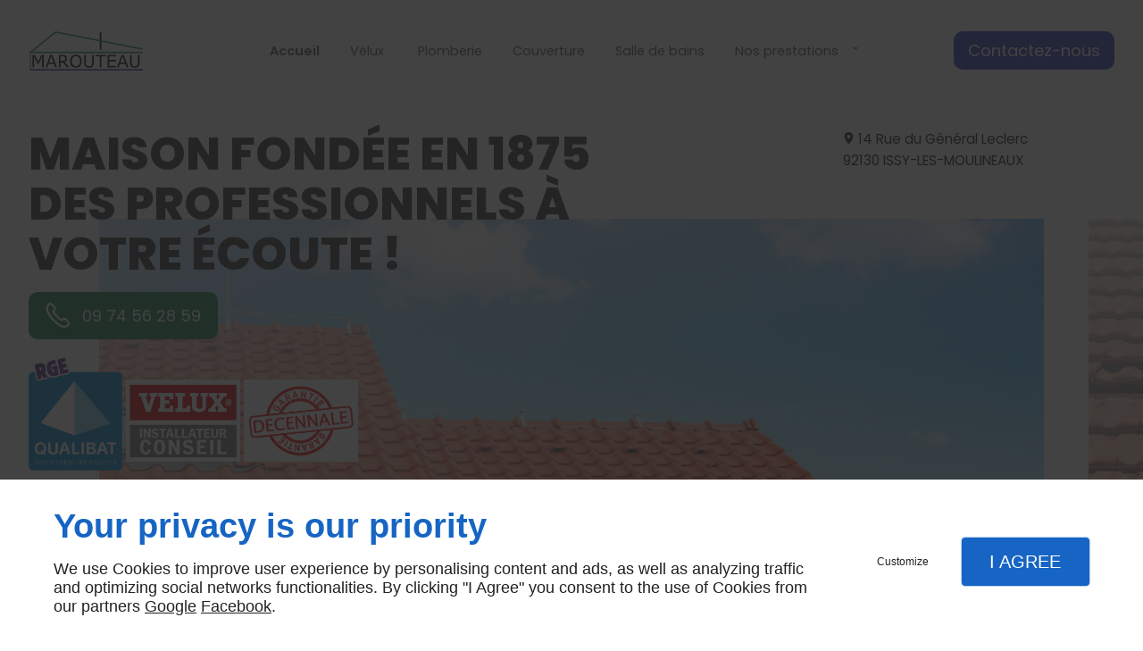

--- FILE ---
content_type: text/html; charset=utf-8
request_url: https://www.marouteau.fr/
body_size: 14320
content:
<!DOCTYPE html>
<html class="no-js" lang="fr"><head><meta charset="utf-8" /><meta name="viewport" content="width=device-width, initial-scale=1.0" /><meta lang="" name="keywords" content="Travaux d'assainissement Issy-les-Moulineaux,Couvreur Paris,Couvreur Neuilly-sur-Seine,Couvreur Meudon,Couvreur Ivry-sur-Seine,Couvreur Issy-les-Moulineaux,Couvreur Créteil,Couvreur Clamart,Couvreur Châtillon,Couvreur Boulogne-Billancourt" /><meta lang="" name="description" content="Marouteau est une entreprise de rénovation spécialisée dans la réalisation de différents types de travaux à Issy-les-Moulineaux et aux alentours."  /><meta name="robots" content="index, follow" /><title>Entreprise de rénovation Issy-les-Moulineaux - Marouteau</title> <script>
(function (adwordsId, adwordsLabel) {
function callTracking(event) {
var link = event.currentTarget;
try {
Epeius.addModule({trackerId: 'ga4', id: 'ga4_ct'});
Epeius.addModule({
trackerId: 'gaw',
id: 'gaw_ct',
config: {key: adwordsId, label: adwordsLabel}
});
} catch (e) {
console.warn("Error with call-tracking !", e);
}
console.log('call-tracking');
var req = new XMLHttpRequest();
req.addEventListener("load", function () {
window.location.href = link.href;
});
req.open("GET", "/lnk-ct.json");
req.send();
event.stopImmediatePropagation();
event.preventDefault();
return false;
}
window.addEventListener('load', function () {
var calltrackingLinks = document.querySelectorAll("a[href^=tel]");
for (var i = 0; i < calltrackingLinks.length; i++) {
calltrackingLinks[i].addEventListener("click", callTracking);
}
});
})('844705314', 'wOUsCMm4_pUBEKLc5JID')
</script>
 <!--[if lt IE 9]>
<script src="/AMBIANCE_FHZ18EOKTY_Expert-Confort-grid/js/vendor/html5shiv.min.js"></script>
<![endif]-->
<link href="/css/ambiance.min.css?v=1758221057" rel="stylesheet" type="text/css" /><link href="/css/styles.PAGE_JUDG0IVNVK.min.css?v=1768571506" rel="stylesheet" type="text/css" /><link href="/favicon-120x120.png" sizes="120x120" rel="apple-touch-icon" /><link href="/favicon-152x152.png" sizes="152x152" rel="apple-touch-icon" /><link href="/favicon-16x16.png" sizes="16x16" rel="icon" /><link href="/favicon-180x180.png" sizes="180x180" rel="apple-touch-icon" /><link href="/favicon-192x192.png" sizes="192x192" rel="icon" /><link href="/favicon-32x32.png" sizes="32x32" rel="icon" /><link href="/favicon-512x512.png" sizes="512x512" rel="icon" /><link href="/favicon-60x60.png" sizes="60x60" rel="apple-touch-icon" /><link href="/favicon-76x76.png" sizes="76x76" rel="apple-touch-icon" /><link href="/favicon-96x96.png" sizes="96x96" rel="icon" /><link href="/favicon.ico" rel="shortcut icon" /><meta name="google-site-verification" content="11pIlBFxY8dtDOK6V6iAiBeNSykW4fUvncXdL5uT4JU"></head><body itemscope itemtype="http://schema.org/Organization" class="home gridAmbiance" id="PAGE_JUDG0IVNVK">
<div class="stickyfooter">
<!-- ==================================
Tab mobile spacer
=================================== -->
<div id="tab-mobile-spacer"></div>
<!-- ==================================
Header
=================================== -->
<input id="publicPath" value="" hidden /><header class="dzone-header">
<div class="grid-template">
<div class="block-slogan">
<p class="slogan">
Maison fondée en 1875 <strong>Des professionnels</strong> à votre écoute !
</p>
</div>
<div class="block-contact">
<p itemprop="name" class="contact-name">
Marouteau
</p>
<div itemscope="" itemtype="http://schema.org/PostalAddress" itemprop="address" class="contact-address">
<p itemprop="streetAddress">
<span class="ico"><svg xmlns="http://www.w3.org/2000/svg" xmlns:xlink="http://www.w3.org/1999/xlink" width="16" height="16" viewBox="0 0 512 512" fill="#000000" class="icon-location1"><path class="color1" d="M65.7 194.4v-0.8c0-26.4 5-51.4 14.9-74.8 9.9-23.5 23.5-43.9 40.7-61.4 17.2-17.5 37.3-31.4 60.4-41.8C204.7 5.2 229.2 0 255.2 0h0.8 0.8c26 0 50.5 5.2 73.6 15.6C353.4 26 373.5 40 390.7 57.5c17.2 17.5 30.8 38.1 40.7 61.6 9.9 23.5 14.9 48.5 14.9 75v0.8c0 1-0.1 1.8-0.4 2.3 -0.3 0.5-0.4 1.3-0.4 2.3v2.3c-0.5 6-1.1 11.7-1.7 17.1 -0.6 5.4-1.5 11.1-2.5 17.1 -1 7.5-4.7 18-10.9 31.6 -6.3 13.6-13.7 28.7-22.2 45.4 -8.6 16.7-17.9 33.8-28.1 51.2 -10.2 17.5-20.2 33.9-29.9 49.3 -9.7 15.4-18.3 28.5-25.7 39.4 -7.4 10.9-12.6 17.9-15.7 21 -4.6 4.7-9.6 9.4-15.1 14.2 -5.5 4.8-10.8 8.9-16.1 12.4 -5.2 3.5-9.8 6.3-13.8 8.3 -4 2.1-6.7 3.1-8.2 3.1s-4.4-1-8.6-3.1c-4.2-2.1-8.9-5-14.1-8.7 -5.2-3.8-10.5-8-16-12.8 -5.5-4.8-10.2-9.3-14.3-13.4 -3.3-3.1-8.5-10.1-15.4-21 -7-10.9-15.2-23.9-24.6-39.1 -9.4-15.2-19.3-31.6-29.5-49.4 -10.3-17.8-19.9-34.9-28.8-51.3 -8.9-16.5-16.5-31.6-22.7-45.5 -6.2-13.9-9.8-24.6-10.9-32.1 -1-5.7-1.8-11.3-2.5-16.9 -0.6-5.6-1.2-11.3-1.7-17.3 -0.5-0.5-0.8-1.3-0.8-2.3V194.4zM201.8 247.6c14.5 15.1 32.2 22.6 53.1 22.6 20.8 0 38.5-7.5 53.1-22.6 14.5-15 21.8-33.4 21.8-55 0-21.6-7.3-39.9-21.8-55 -14.5-15-32.2-22.6-53.1-22.6 -20.9 0-38.5 7.5-53.1 22.6 -14.5 15.1-21.8 33.4-21.8 55C180 214.2 187.3 232.6 201.8 247.6z" /></svg></span>	14 Rue du Général Leclerc</p>
<p>
<span itemprop="postalCode">92130</span>
<span itemprop="addressLocality">ISSY-LES-MOULINEAUX</span>
</p>
</div>
</div>
<figure class="block-logo">
<a href="/">
<span class="logo"><img itemprop="logo" alt="RGE" src="ressources/images/3cfdfaef2299.png" /></span>
<span class="logo"><img itemprop="logo" alt="VELUX" src="ressources/images/07c9f4bc0f4a.png" /></span>
<span class="logo"><img itemprop="logo" alt="Garantie Décennale" src="ressources/images/ae42edb8e160.png" id="garantie" /></span>
</a>
</figure>
<div class="block-call-to-action">
<div class="block-button">
<a href="tel:+33974562859" class="button">
<span class="ico"><svg width="16" height="16" viewBox="0 0 16 16" xmlns="http://www.w3.org/2000/svg" xmlns:xlink="http://www.w3.org/1999/xlink" fill="#000000" class="icon-phone14"><path class="color1" d="M12.08,15.99c-1.18,0-2.55-0.51-4.05-1.5c-1.49-0.99-2.78-2.25-3.6-3.13C2.85,9.67,1.63,7.9,0.96,6.37 C0.54,5.43,0.33,4.54,0.33,3.74c0-0.96,0.28-1.79,0.86-2.48l0.51-0.64c0.64-0.79,1.93-0.83,2.63-0.08l1.89,2.03 C6.8,3.19,6.85,4.15,6.33,4.8L5.69,5.63c0.22,0.39,0.75,1.18,2.07,2.59s2.07,2,2.45,2.25l0.9-0.58c0.64-0.45,1.63-0.35,2.2,0.25 l1.88,2.03c0.35,0.36,0.51,0.86,0.46,1.36c-0.06,0.5-0.32,0.96-0.72,1.25l-0.68,0.49C13.65,15.75,12.91,15.99,12.08,15.99z M3.06,1.24c-0.15,0-0.29,0.07-0.38,0.18L2.16,2.07c-0.39,0.45-0.57,1-0.57,1.66c0,0.63,0.18,1.35,0.53,2.14 c0.61,1.41,1.75,3.05,3.23,4.62c0.78,0.83,1.99,2.02,3.38,2.95c2.05,1.36,3.7,1.67,4.79,0.83l0.71-0.5 c0.11-0.08,0.19-0.21,0.21-0.35c0.01-0.14-0.03-0.28-0.13-0.39l-1.89-2.03c-0.15-0.15-0.4-0.18-0.58-0.07l-1.22,0.79 c-0.18,0.11-0.39,0.13-0.58,0.06c-0.42-0.17-1.32-0.74-3.17-2.7C4.99,7.1,4.51,6.15,4.37,5.76c-0.06-0.19-0.03-0.4,0.1-0.57 l0.86-1.15c0.15-0.19,0.14-0.45-0.01-0.6L3.42,1.39C3.33,1.29,3.2,1.24,3.06,1.24z" /></svg></span>
<span class="txt"><span>09 74 56 28 59</span></span>
</a>
</div>
</div>
</div>
</header><!-- ==================================
Top Nav
=================================== --><nav class="dzone-topnav top-bar top-nav block-nav sticky-position" data-topbar="" data-options="custom_back_text: false">
<div class="grid-template">
<figure class="block-logo">
<a href="/">
<span class="logo"><img itemprop="logo" alt="Marouteau" src="ressources/images/c180246eda6f.png" width="250" height="86" /></span>
</a>
</figure>
<div class="top-bar-section">
<ul>
<li><a href="/" target="_self">Accueil</a></li>
<li><a href="/velux.php" target="_self">Vélux </a></li>
<li><a href="/plomberie.php" target="_self">Plomberie</a></li>
<li><a href="/couverture.php" target="_self">Couverture</a></li>
<li><a href="/salle-bains.php" target="_self">Salle de bains</a></li>
<li class="has-dropdown">
<a href="#" target="_self">Nos prestations</a>
<ul class="dropdown">
<li><a href="/travaux-plomberie.php" target="_self">Travaux de plomberie</a></li>
<li><a href="/travaux-couverture.php" target="_self">Travaux de couverture</a></li>
<li><a href="/renovation-salle-bain.php" target="_self">Rénovation de salle de bain</a></li>
<li><a href="/installation-chaudiere-gaz.php" target="_self">Installation de chaudière gaz</a></li>
<li><a href="/renovation-cuisine.php" target="_self">Rénovation de cuisine</a></li>
<li><a href="/travaux-assainissement.php" target="_self">Travaux d'assainissement</a></li>
</ul>
</li>
</ul>
</div>
<div class="block-button button-style2">
<a href="/contactez-nous.php" class="button">Contactez-nous</a>
</div>
</div>
</nav>
<!-- ==================================
Main content
=================================== --><main class="dzone-content czone"><div class="row sticky-position"><div class="large-24 columns"><div class="block-title blk-title"><h1>Entreprise de rénovation à Issy-les-Moulineaux</h1></div></div></div><div id="row_SECTION_OQIKV3MHEE" class="row sectionideal2-intro">
<div id="col_COLUMN_9XB9OS7T09" class="large-24 columns large-16">
<div id="text_BLOCK_UPPB6MBV2D" class="block-text blk-text">
<p style="text-align:center">Installée à Issy-les-Moulineaux, l’entreprise Marouteau réalise différents types de travaux de rénovation pour le compte des clients particuliers et professionnels, ainsi que les collectivités.</p>
</div>
</div>
</div><div id="row_SECTION_P3FJXGA66S" class="row sectionideal2-quote section-background-image full-width">
<div id="col_COLUMN_JDZT9XMDS5" class="large-24 columns">
<div id="text_BLOCK_03DZUS36UC" class="block-text blk-text emphasis">
<p style="text-align:center">Chez Marouteau, une équipe de professionnels vous accompagne dans la réalisation de vos projets de couverture, de plomberie et d'installation d'équipement de chauffage.</p>
</div>
</div>
</div><div id="row_SECTION_G5U42K85WF" class="row sectionideal2-paragraph">
<div id="col_COLUMN_0VEI5UTCDB" class="large-12 columns">
<div id="text_BLOCK_XCC6VA6RUP" class="block-text blk-text">
<h2><strong>Un partenaire</strong> de choix pour entreprendre vos travaux de rénovation</h2>
</div>
<div id="text_BLOCK_WRXGWCMAFS" class="block-text blk-text">
<p>Que vous soyez un particulier ou un professionnel de l’immobilier, nous nous occupons des travaux de couverture et de <a data-link-type="internal" href="renovation-salle-bain.php" title="Rénovation de salle de bain">rénovation de la salle de bains</a> et de cuisine.</p>
<p>Nous assurons tous les types d’installation, et de rénovation de plomberie, y compris les réseaux d’assainissement. Depuis 1875, nous nous engageons à répondre à vos attentes, dans le but de vous satisfaire pleinement.</p>
<p>Nous mobilisons une équipe de professionnels spécialisés, pour toutes les interventions urgentes afin de résoudre dans les meilleurs délais les problèmes et répondre à vos attentes. Nos <a data-link-type="internal" href="/travaux-plomberie.php" title="Travaux de plomberie">plombiers</a> et <a data-link-type="internal" href="/travaux-couverture.php" title="Travaux de couverture">couvreurs</a> compétents sont à votre disposition pour vos projets.</p>
</div>
<div id="text_BLOCK_10UXVIGWT0" class="block-text blk-text">
<blockquote>
<p>Confiez-nous la rénovation de votre couverture de bâtiment et profitez d’un travail de qualité partout à Issy-les-Moulineaux</p>
</blockquote>
</div>
</div><div id="col_COLUMN_TGUYG0F2C0" class="large-12 columns">
<div id="ext_video_BLOCK_2OX7YKKLFQ" class="block-externalvideo blk-externalvideo">
<iframe src="https://www.youtube.com/embed/_T9-MOIbICk?rel=0&wmode=transparent&autohide=0" width="320" height="180" allowfullscreen="" loading="lazy"></iframe>
</div>
</div>
</div><div id="row_SECTION_KB52H1HD9S" class="row sectionideal2-cta section-background-image full-width">
<div id="col_COLUMN_8OXEUMP33D" class="large-24 columns">
<div id="text_BLOCK_K69IIQGV3B" class="block-text blk-text emphasis">
<p style="text-align:center">Nous restons à l’écoute pour discuter de votre projet</p>
</div>
<div id="bouton_BLOCK_H52V7NAA0Z" class="block-button blk-button medium align-center text-center">
<a class="button blk-button__link" href="/contactez-nous.php" target="_self">
<span class="txt blk-button__label"><span>Contactez-nous</span></span>
</a>
</div>
</div>
</div><div id="row_SECTION_9IPOYZUXSF" class="row sectionideal2-paragraph">
<div id="col_COLUMN_CDJ1UEXEBH" class="large-12 columns">
<div id="text_BLOCK_45HTEQFTJO" class="block-text blk-text">
<h2><strong>La rénovation</strong> de votre bâtiment entre de bonnes mains à Issy-les-Moulineaux</h2>
</div>
<div id="text_BLOCK_VKAE1Q32CA" class="block-text blk-text">
<p>En faisant appel à Marouteau, vous vous adressez à une entreprise dynamique, soucieuse de votre satisfaction. Que vous soyez un particulier, un professionnel ou une collectivité, nous avons à cœur de vous fournir des services de qualité.</p>
<p>Nous mettons notre expérience, notre savoir-faire et nos compétences à votre disposition, pour des travaux de qualité effectués dans les délais prévus. Nous vous fournissons un travail exécuté selon les normes en vigueur, et qui prend en compte vos impératifs et vos attentes.</p>
<p>Nous nous associons aux plus grandes marques, afin de garantir la qualité et la fiabilité des matériaux mis en œuvre.</p>
</div>
<div id="text_BLOCK_53KJK60WKW" class="block-text blk-text">
<blockquote>
<p>Faites appel à une entreprise de rénovation dotée d’une équipe professionnelle pour mener à bien vos travaux</p>
</blockquote>
</div>
</div><div id="col_COLUMN_JBHAG0Q9FF" class="large-12 columns">
<figure id="img_BLOCK_0RUYYQQZC0" class="block-image blk-image lazy">
<img src="data:image/svg+xml,%3Csvg%20xmlns%3D%27http%3A%2F%2Fwww.w3.org%2F2000%2Fsvg%27%20viewBox%3D%270%200%20750%20500%27%3E%3C%2Fsvg%3E" data-src="/ressources/images/d9ee8bf5bb21.jpg" alt="Installateur de chaudière à gaz Issy-les-Moulineaux" width="750" height="500" loading="lazy" class="blk-image__image" />
</figure>
</div>
</div><div id="row_SECTION_1OPMSQYL28" class="row sectionideal2-benefits section-background-color full-width">
<div id="col_COLUMN_ERT2QQAMKI" class="large-24 columns">
<div id="text_BLOCK_N9DCD2LYRW" class="block-text blk-text">
<h2 style="text-align:center">Nous nous distinguons par</h2>
</div>
<div id="block_BLOCK_8G4U808YTF" class="block-html blk-html">
<div class="circ circ--right circ--lg show-for-large-up"></div>
<div class="row block-panels">
<div class="columns large-6 medium-12">
<div class="panel">
<div class="panel-title">
<span class="ico">
<svg width="16" height="16" viewBox="0 0 512 512" xmlns="http://www.w3.org/2000/svg" xmlns:xlink="http://www.w3.org/1999/xlink" fill="#000000" class="icon-expertise02"><path class="color1" d="M267.7 241H218c-5.3 0-9.5-4.3-9.5-9.5v-14.3c-18-11.1-28.9-30.1-28.9-50.8 0-33.4 28.4-60.6 63.3-60.6s63.3 27.2 63.3 60.6c0 20.7-10.9 39.7-28.9 50.8v14.3C277.3 236.7 273 241 267.7 241zM227.6 221.9h30.6v-10.4c0-3.6 2.1-6.9 5.3-8.6 14.6-7.2 23.6-21.3 23.6-36.7 0-22.9-19.8-41.5-44.2-41.5 -24.4 0-44.2 18.6-44.2 41.5 0 15.4 9 29.5 23.6 36.7 3.3 1.6 5.3 4.9 5.3 8.6V221.9zM269.9 264.4h-54c-5.3 0-9.5-4.3-9.5-9.5s4.3-9.5 9.5-9.5h54c5.3 0 9.5 4.3 9.5 9.5S275.1 264.4 269.9 264.4zM259.5 285.8h-33.2c-5.3 0-9.5-4.3-9.5-9.5s4.3-9.5 9.5-9.5h33.2c5.3 0 9.5 4.3 9.5 9.5S264.7 285.8 259.5 285.8zM242.9 99.2c-5.3 0-9.5-4.3-9.5-9.5V70.1c0-5.3 4.3-9.5 9.5-9.5s9.5 4.3 9.5 9.5v19.5C252.4 94.9 248.1 99.2 242.9 99.2zM188.7 121.6c-2.4 0-4.9-0.9-6.8-2.8L168.1 105c-3.7-3.7-3.7-9.8 0-13.5s9.8-3.7 13.5 0l13.8 13.8c3.7 3.7 3.7 9.8 0 13.5C193.6 120.7 191.1 121.6 188.7 121.6zM297.1 121.6c-2.4 0-4.9-0.9-6.8-2.8 -3.7-3.7-3.7-9.8 0-13.5l13.8-13.8c3.7-3.7 9.8-3.7 13.5 0 3.7 3.7 3.7 9.8 0 13.5l-13.8 13.8C302 120.7 299.5 121.6 297.1 121.6zM313.1 504.2c-5.2 0-9.4-4.2-9.5-9.4 -1.3-66 24.6-101.9 76.9-106.8 9.8-0.9 15.5-2.8 18.1-6.1 2.8-3.6 3.5-10.9 1.9-22.3 -0.7-4.9 0.8-9.8 4-13.6l2.7-3.2 -1.2-2.7c-2.7-6.2-1.6-13.5 2.7-18.7l1.8-2.2c-0.5-1.3-1.2-2.9-2-4.5 -1.6-3.6-3.3-7.3-4.3-10.8 -2.9-10.6 2.6-15.3 5.1-16.8 2.6-1.5 6-2.8 10.1-4.3 3.8-1.4 8.1-3 11.6-4.7 3.2-1.6 4.5-2.8 4.9-3.3 -1.1-5.9-13.8-24.1-23.1-37.5 -5.2-7.4-10.5-15-15.6-22.8 -4.2-6.3-3.7-14.5 1.1-20.3l6.1-7.3c0.1-0.1 0.2-0.4 0.2-0.7 -0.2-31.9-13-80.8-48.4-122.4 -35.6-42-172.3-50.8-224.9-14.4 -74.8 51.7-74 150.2 2.5 292.8 4.9 9 6.9 19.2 6 29.3l-10.1 111.6c-0.5 5.3-5.1 9.1-10.4 8.7 -5.3-0.5-9.1-5.1-8.7-10.4L121 370.1c0.6-6.4-0.7-12.8-3.8-18.6C71 265.4 51.2 193 58.3 136.3 63.8 93.2 84.7 58.8 120.6 34 148 15.1 197.9 5.3 250.9 8.4c55 3.2 99.9 19.4 120.1 43.3 38.6 45.6 52.6 99.4 52.9 134.6 0 4.7-1.6 9.4-4.7 13l-5.1 6.1c4.7 7.1 9.6 14.2 14.5 21.1 17.5 25.1 26.6 38.6 26.6 48.9 0 14.9-17.5 21.3-29.1 25.5 -0.7 0.3-1.5 0.6-2.3 0.8 0.7 1.7 1.6 3.7 2.2 5.1 1 2.2 2 4.3 2.7 6.3 2.3 6.1 1.1 12.9-3.1 17.9l-1.8 2.1 1.1 2.6c2.7 6.2 1.7 13.6-2.8 18.8l-2.7 3.1c2.2 16.9 0.3 28-6 36 -7.8 9.8-20.8 12.2-31.3 13.2 -26.3 2.5-61 14.2-59.6 87.5 0.1 5.3-4.1 9.6-9.4 9.7C313.2 504.2 313.2 504.2 313.1 504.2z" /></svg>
</span>
<span class="txt">
<span>Notre savoir-faire</span>
</span>
</div>
<div class="panel-content">
<p>Nous réalisons différents travaux en matière de couverture et de plomberie.</p>
</div>
</div>
</div>
<div class="columns large-6 medium-12">
<div class="panel">
<div class="panel-title">
<span class="ico">
<svg width="16" height="16" viewBox="0 0 512 512" xmlns="http://www.w3.org/2000/svg" xmlns:xlink="http://www.w3.org/1999/xlink" fill="#000000" class="icon-expertise06"><path class="color1" d="M256 144.5c28.3 0 51.3-23 51.3-51.3V74c0-28.3-23-51.3-51.3-51.3s-51.3 23-51.3 51.3v19.3C204.7 121.5 227.7 144.5 256 144.5zM223.8 74c0-17.7 14.4-32.2 32.2-32.2s32.2 14.4 32.2 32.2v19.3c0 17.7-14.4 32.2-32.2 32.2s-32.2-14.4-32.2-32.2V74zM181.6 263.1c5.3 0 9.5-4.3 9.5-9.5v-52.3c0-15.7 26.6-33.2 64.9-33.2s64.9 17.5 64.9 33.2v52.3c0 5.3 4.3 9.5 9.5 9.5s9.5-4.3 9.5-9.5v-52.3c0-29.3-36.9-52.3-84-52.3s-84 23-84 52.3v52.3C172 258.9 176.3 263.1 181.6 263.1zM322.3 400.1l59-53.1c2.8-2.5 3.9-6.5 2.7-10.1 -1.2-3.6-4.3-6.2-8.1-6.5l-78.9-8.2 -32.2-72.5c-1.5-3.4-5-5.7-8.7-5.7s-7.2 2.2-8.7 5.7l-32.2 72.5 -78.9 8.2c-3.8 0.4-6.9 3-8.1 6.5 -1.2 3.6-0.1 7.5 2.7 10.1l59 53.1 -16.6 77.6c-0.8 3.7 0.7 7.5 3.7 9.7 3.1 2.2 7.1 2.4 10.4 0.5l68.7-39.7 68.7 39.7c1.5 0.9 3.1 1.3 4.8 1.3 2 0 3.9-0.6 5.6-1.8 3.1-2.2 4.5-6 3.7-9.7L322.3 400.1zM260.8 429c-1.5-0.9-3.1-1.3-4.8-1.3s-3.3 0.4-4.8 1.3l-54.9 31.7 13.2-62c0.7-3.3-0.4-6.8-3-9.1l-47.2-42.4 63.1-6.6c3.4-0.4 6.3-2.5 7.7-5.6l25.7-57.9 25.7 57.9c1.4 3.1 4.3 5.3 7.7 5.6l63.1 6.6 -47.2 42.4c-2.5 2.3-3.7 5.8-3 9.1l13.2 62L260.8 429zM151.1 384.4l-29.6-17.1c-3-1.7-6.6-1.7-9.6 0L69.1 392l10.3-48.3c0.7-3.3-0.4-6.8-3-9.1l-36.7-33 49.1-5.1c3.4-0.4 6.3-2.5 7.7-5.6l20.1-45.2 20.1 45.2c1.4 3.1 4.3 5.3 7.7 5.6l24.4 2.5c5.2 0.6 9.9-3.3 10.5-8.5 0.5-5.2-3.3-9.9-8.5-10.5l-18.9-2 -26.5-59.8c-1.5-3.4-5-5.7-8.7-5.7s-7.2 2.2-8.7 5.7L81.4 278l-65 6.8c-3.8 0.4-6.9 3-8.1 6.5 -1.2 3.6-0.1 7.5 2.7 10.1l48.6 43.7L46 409.1c-0.8 3.7 0.7 7.5 3.7 9.7 1.7 1.2 3.6 1.8 5.6 1.8 1.6 0 3.3-0.4 4.8-1.3l56.6-32.7 24.8 14.4c4.6 2.6 10.4 1.1 13-3.5S155.6 387 151.1 384.4zM503.7 291.4c-1.2-3.6-4.3-6.2-8.1-6.5l-65-6.8L404 218.3c-1.5-3.4-5-5.7-8.7-5.7s-7.2 2.2-8.7 5.7L360 278l-18.9 2c-5.2 0.5-9.1 5.2-8.5 10.5 0.5 5.2 5.2 9.1 10.5 8.5l24.4-2.5c3.4-0.4 6.3-2.5 7.7-5.6l20.1-45.2 20.1 45.2c1.4 3.1 4.3 5.3 7.7 5.6l49.1 5.1 -36.7 33c-2.5 2.3-3.7 5.8-3 9.1l10.3 48.3 -42.8-24.7c-3-1.7-6.6-1.7-9.6 0l-29.6 17.1c-4.6 2.6-6.1 8.5-3.5 13s8.5 6.1 13 3.5l24.8-14.4 56.6 32.7c1.5 0.9 3.1 1.3 4.8 1.3 2 0 3.9-0.6 5.6-1.8 3.1-2.2 4.5-6 3.7-9.7l-13.6-63.9 48.6-43.7C503.8 298.9 504.9 294.9 503.7 291.4z" /></svg>
</span>
<span class="txt">
<span>Notre expérience</span>
</span>
</div>
<div class="panel-content">
<p>Notre entreprise œuvre dans le domaine depuis bientôt 150 ans</p>
</div>
</div>
</div>
<div class="columns large-6 medium-12">
<div class="panel">
<div class="panel-title">
<span class="ico">
<svg width="16" height="16" viewBox="0 0 512 512" xmlns="http://www.w3.org/2000/svg" xmlns:xlink="http://www.w3.org/1999/xlink" fill="#000000" class="icon-Rapidity07"><path class="color1" d="M337.6 368.3c5.3 0 9.5-4.3 9.5-9.5s-4.3-9.5-9.5-9.5h-10.5v-30.3c0-7.7-3.3-15.1-9-20.3l-31.6-28.5c-1.7-1.6-2.7-3.8-2.7-6.1v-15.9c0-2.3 1-4.6 2.7-6.1l31.6-28.5c5.7-5.2 9-12.6 9-20.3v-30.3h10.5c5.3 0 9.5-4.3 9.5-9.5s-4.3-9.5-9.5-9.5H174.4c-5.3 0-9.5 4.3-9.5 9.5s4.3 9.5 9.5 9.5h12.4v30.3c0 7.7 3.3 15.1 9 20.3l31.6 28.5c1.7 1.6 2.7 3.8 2.7 6.1v15.9c0 2.3-1 4.6-2.7 6.1l-31.6 28.5c-5.7 5.2-9 12.6-9 20.3v30.3h-12.4c-5.3 0-9.5 4.3-9.5 9.5s4.3 9.5 9.5 9.5H337.6zM205.9 318.9c0-2.3 1-4.6 2.7-6.1l31.6-28.5c5.7-5.2 9-12.6 9-20.3v-15.9c0-7.7-3.3-15.1-9-20.3l-31.6-28.5c-1.7-1.6-2.7-3.8-2.7-6.1v-30.3H308v30.3c0 2.3-1 4.6-2.7 6.1l-31.6 28.5c-5.7 5.2-9 12.6-9 20.3v15.9c0 7.7 3.3 15.1 9 20.3l31.6 28.5c1.7 1.6 2.7 3.8 2.7 6.1v30.3H205.9V318.9zM289.6 199.8c5.3 0 9.5-4.3 9.5-9.5v-8.9c0-5.3-4.3-9.5-9.5-9.5s-9.5 4.3-9.5 9.5v8.9C280.1 195.6 284.3 199.8 289.6 199.8zM446.4 96.8h27.6c5.3 0 9.5-4.3 9.5-9.5s-4.3-9.5-9.5-9.5h-49.2c-0.3 0-0.6 0-1 0 -0.1 0-0.2 0-0.3 0 -0.2 0-0.4 0.1-0.6 0.1 -0.1 0-0.3 0.1-0.4 0.1 -0.2 0-0.3 0.1-0.5 0.1 -0.1 0-0.3 0.1-0.4 0.1 -0.2 0.1-0.3 0.1-0.5 0.2 -0.1 0.1-0.2 0.1-0.4 0.2 -0.2 0.1-0.3 0.1-0.5 0.2 -0.1 0.1-0.2 0.1-0.4 0.2 -0.2 0.1-0.3 0.2-0.4 0.3 -0.1 0.1-0.3 0.2-0.4 0.3 -0.1 0.1-0.3 0.2-0.4 0.3 -0.2 0.2-0.5 0.4-0.7 0.6l0 0c0 0 0 0 0 0 -0.2 0.2-0.4 0.4-0.6 0.7 -0.1 0.1-0.2 0.2-0.3 0.4 -0.1 0.1-0.2 0.3-0.3 0.4 -0.1 0.1-0.2 0.3-0.3 0.4 -0.1 0.1-0.2 0.2-0.2 0.4 -0.1 0.1-0.1 0.3-0.2 0.5 -0.1 0.1-0.1 0.3-0.2 0.4 -0.1 0.1-0.1 0.3-0.2 0.5 -0.1 0.1-0.1 0.3-0.2 0.4 0 0.2-0.1 0.3-0.1 0.5 0 0.1-0.1 0.3-0.1 0.4 0 0.2-0.1 0.4-0.1 0.6 0 0.1 0 0.2-0.1 0.4 0 0.3 0 0.6 0 1v49.2c0 5.3 4.3 9.5 9.5 9.5s9.5-4.3 9.5-9.5v-24.4c32.9 40.6 50.8 90.9 50.8 143.9 0 61.2-23.8 118.7-67.1 162 -43.3 43.3-100.8 67.1-162 67.1 -5.3 0-9.5 4.3-9.5 9.5s4.3 9.5 9.5 9.5c66.3 0 128.6-25.8 175.5-72.7 46.9-46.9 72.7-109.2 72.7-175.5C504.2 197.1 483.8 141.4 446.4 96.8zM87.7 365.5c-5.3 0-9.5 4.3-9.5 9.5v25.4C45 359.7 26.9 309.3 26.9 256c0-60.8 23.6-118.1 66.4-161.3C136.7 51 194.4 26.9 256 26.9c5.3 0 9.5-4.3 9.5-9.5s-4.3-9.5-9.5-9.5c-66.7 0-129.3 26.1-176.2 73.4C33.4 128.1 7.8 190.1 7.8 256c0 58.7 20.2 114.2 57.4 158.7H38.5c-5.3 0-9.5 4.3-9.5 9.5s4.3 9.5 9.5 9.5h45.8c1 0.3 1.9 0.5 2.9 0.5 2.4 0 4.9-0.9 6.8-2.8 0.1-0.1 0.2-0.2 0.3-0.3 1.8-1.7 3-4.2 3-6.9V375C97.3 369.8 93 365.5 87.7 365.5z" /></svg>
</span>
<span class="txt">
<span>Notre réactivité</span>
</span>
</div>
<div class="panel-content">
<p>Nous réalisons des travaux conformes à vos attentes dans les délais convenus.</p>
</div>
</div>
</div>
</div>
</div>
</div>
</div><div id="row_SECTION_ISLGYHUD5Y" class="row sectionideal2-paragraph">
<div id="col_COLUMN_PBLLDBCVBX" class="large-12 columns">
<div id="text_BLOCK_OU99VXJIQN" class="block-text blk-text">
<h2>En savoir plus</h2>
</div>
<div id="text_BLOCK_90NC1LE1HW" class="block-text blk-text">
<ul>
<li><a data-link-type="internal" href="/entreprise-renovation-paris.php" title="Entreprise de rénovation à Paris">Entreprise de rénovation à Paris</a></li>
<li><a data-link-type="internal" href="/entreprise-renovation-boulogne-billancourt.php" title="Entreprise de rénovation à Boulogne-Billancourt">Entreprise de rénovation à Boulogne-Billancourt</a></li>
<li><a data-link-type="internal" href="/entreprise-renovation-rueil-malmaison.php" title="Entreprise de rénovation à Rueil-Malmaison">Entreprise de rénovation à Rueil-Malmaison</a></li>
<li><a data-link-type="internal" href="/entreprise-renovation-neuilly-sur-seine.php" title="Entreprise de rénovation à Neuilly-sur-Seine">Entreprise de rénovation à Neuilly-sur-Seine</a></li>
<li><a data-link-type="internal" href="/entreprise-renovation-ivry-sur-seine.php" title="Entreprise de rénovation à Ivry-sur-Seine">Entreprise de rénovation à Ivry-sur-Seine</a></li>
<li><a data-link-type="internal" href="/entreprise-renovation-villejuif.php" title="Entreprise de rénovation à Villejuif">Entreprise de rénovation à Villejuif</a></li>
<li><a data-link-type="internal" href="/entreprise-renovation-clamart.php" title="Entreprise de rénovation à Clamart">Entreprise de rénovation à Clamart</a></li>
<li><a data-link-type="internal" href="/entreprise-renovation-chatillon.php" title="Entreprise de rénovation à Châtillon">Entreprise de rénovation à Châtillon</a></li>
<li><a data-link-type="internal" href="/entreprise-renovation-meudon.php" title="Entreprise de rénovation à Meudon">Entreprise de rénovation à Meudon</a></li>
<li><a data-link-type="internal" href="/entreprise-renovation-creteil.php" title="Entreprise de rénovation à Créteil">Entreprise de rénovation à Créteil</a></li>
</ul>
</div>
</div><div id="col_COLUMN_7DCNHAXDEW" class="large-12 columns">
<figure id="img_BLOCK_45K1NY4ZUP" class="block-image blk-image lazy">
<img src="data:image/svg+xml,%3Csvg%20xmlns%3D%27http%3A%2F%2Fwww.w3.org%2F2000%2Fsvg%27%20viewBox%3D%270%200%20750%20500%27%3E%3C%2Fsvg%3E" data-src="/ressources/images/2c645c98457a.jpg" title="Installateur de chaudière à gaz Issy-les-Moulineaux" alt="renovation-cuisine.php" width="750" height="500" loading="lazy" class="blk-image__image" />
</figure>
</div>
</div><div id="row_SECTION_YJXX7IHUIO" class="row sectionideal2-form section-background-image full-width">
<div id="col_COLUMN_S273334K59" class="large-24 columns sticky-position">
<div id="text_BLOCK_4PWWPTCBNP" class="block-text blk-text">
<h3 style="text-align:center">Remplissez notre formulaire de contact pour demander un devis.</h3>
<p style="text-align:center">Nous proposons nos services pour la réalisation de tout projet de couverture, de plomberie et d’assainissement.</p>
</div>
<div id="block_BLOCK_M7UQXFKDG8" class="block-html blk-html">
<div id="form_BLOCK_03D8BKAYKI-0" class="block-form blk-form">
<div class="row">
<div class="large-24 columns">
<form method="POST" data-abide="">
<div class="row hr-row">
<div class="large-24 columns">
<div class="form-hr">
<h4>Contact</h4>
</div>
</div>
</div>
<div class="row data-row f1-c0-nom_1">
<div class="large-24 columns">
<label for="formtag0-f1-c0-nom_1">Nom *</label>
<input type="text" name="f1-c0-nom_1" id="formtag0-f1-c0-nom_1" placeholder="Votre nom complet" required="required" value="">
<small class="error">Ce champ est obligatoire</small>
</div>
</div>
<div class="row data-row f1-c0-telephone_2">
<div class="large-24 columns">
<label for="formtag0-f1-c0-telephone_2">Téléphone *</label>
<input type="tel" name="f1-c0-telephone_2" id="formtag0-f1-c0-telephone_2" placeholder="Votre numéro de téléphone" required="required" value="">
<small class="error">Un numéro de téléphone valide est obligatoire</small>
</div>
</div>
<div class="row data-row f1-c0-e-mail_3">
<div class="large-24 columns">
<label for="formtag0-f1-c0-e-mail_3">E-mail *</label>
<input type="email" name="f1-c0-e-mail_3" id="formtag0-f1-c0-e-mail_3" placeholder="Votre adresse e-mail" required="required" value="">
<small class="error">Une adresse e-mail valide est obligatoire</small>
</div>
</div>
<div class="row data-row f1-c0-adresse_4">
<div class="large-24 columns">
<label for="formtag0-f1-c0-adresse_4">Adresse *</label>
<input type="text" name="f1-c0-adresse_4" id="formtag0-f1-c0-adresse_4" placeholder="Votre adresse" required="required" value="">
<small class="error">Ce champ est obligatoire</small>
</div>
</div>
<div class="row data-row f1-c0-ville_5">
<div class="large-24 columns">
<label for="formtag0-f1-c0-ville_5">Ville *</label>
<input type="text" name="f1-c0-ville_5" id="formtag0-f1-c0-ville_5" placeholder="Votre ville" required="required" value="">
<small class="error">Ce champ est obligatoire</small>
</div>
</div>
<div class="row data-row f1-c0-code-postal_6">
<div class="large-24 columns">
<label for="formtag0-f1-c0-code-postal_6">Code postal *</label>
<input type="text" name="f1-c0-code-postal_6" id="formtag0-f1-c0-code-postal_6" placeholder="Votre code postal" required="required" value="">
<small class="error">Ce champ est obligatoire</small>
</div>
</div>
<div class="row data-row f1-c0-precisions_7">
<div class="large-24 columns">
<label for="formtag0-f1-c0-precisions_7">Précisions *</label>
<textarea name="f1-c0-precisions_7" id="formtag0-f1-c0-precisions_7" placeholder="Précisez votre demande" required="required"></textarea>
<small class="error">Ce champ est obligatoire</small>
</div>
</div>
<div class="row fideoRow">
<div class="large-24 columns">
<input type="hidden" name="fideo" value="1">
</div>
</div>
<div class="row politiqueConfidentialiteCheckRow">
<div class="large-24 columns">
<input type="checkbox" name="formtag0-rgpd-check-1[]" id="formtag0-rgpd-check-1-1" required="required" class="politiqueConfidentialiteCheck" value="rgpd-checked"  ><label class="politiqueConfidentialiteCheckLabel" for="formtag0-rgpd-check-1-1">En soumettant ce formulaire, j&#039;accepte que les informations saisies soient exploitées dans le cadre strict de ma demande*</label>
<small class="error">Case à cocher obligatoire</small>
</div>
</div>
<div class="row captchaRow">
<div class="large-24 columns">
<input type="hidden" name="recaptcha_1" value="1" />
<div class="g-recaptcha" data-sitekey="6LfeZ08UAAAAANjd_WGrJMGSNwZ341j0kJK251yl" data-callback="onRecaptchaSubmit" data-badge="inline" data-size="invisible"></div>
</div>
</div>
<div class="row submit-row ">
<div class="large-24 columns">
<input type="submit" name="submit-button" class="button" value="Envoyer">
</div>
</div>
<div class="row mandatoryFieldsRow">
<div class="large-24 columns">
<label><span class="label-desc">*Ces champs sont obligatoires</span></label>
</div>
</div>
</form>
</div>
</div>
<div class="row msgPolitiqueConfidentialiteRow">
<div class="large-24 columns">
<div class="msgPolitiqueConfidentialite">SARL PLVS BTP s'engage à ce que la collecte et le traitement de vos données, effectués à partir de notre site <a href="/">marouteau.fr</a>, soient conformes au règlement général sur la protection des données (RGPD) et à la loi Informatique et Libertés. Pour connaître et exercer vos droits, notamment de retrait de votre consentement à l'utilisation des données collectées par ce formulaire, ou à vous inscrire sur la liste d'opposition au démarchage téléphonique, veuillez consulter notre <a class="rgpdLink" href="/mentions-legales.php" target="_blank">politique de confidentialité</a></div>
</div>
</div>
</div>
</div>
<div id="justified_BLOCK_XAJ4XUFQTX" class="block-justifiedgallery blk-justifiedgallery large-10">
<div>
<img src="/ressources/images/0eed5315314b.png" width="800" height="626" alt="Qualibat" class="blk-justifiedgallery__image" loading="lazy" />
</div>
</div>
</div>
</div></main><!-- ==================================
Subheader
=================================== --><aside class="dzone-subheader subheader"><div class="grid-template">
<div class="block-slider">
<div class="owl-carousel header02">
<div class="item-wrapper">
	<div class="item-image">
		<div class="image owl-lazy" data-bg="/ressources/images/eaad87d5b589.jpg" data-src="/ressources/images/eaad87d5b589.jpg" data-title="Vélux | Transformez votre intérieur avec les fenêtres de toit Vélux" data-description="velux.php" data-url="" ></div>
	</div>
	<div class="item-caption">
		<span class="title">Vélux | Transformez votre intérieur avec les fenêtres de toit Vélux</span>
		<span class="description">velux.php</span>
	</div>
</div>
<div class="item-wrapper">
	<div class="item-image">
		<div class="image owl-lazy" data-bg="/ressources/images/3d04abf8320d.jpg" data-src="/ressources/images/3d04abf8320d.jpg" data-title="Plomberie | Faites-nous confiance pour vos travaux de plomberie !" data-description="plomberie.php" data-url="" ></div>
	</div>
	<div class="item-caption">
		<span class="title">Plomberie | Faites-nous confiance pour vos travaux de plomberie !</span>
		<span class="description">plomberie.php</span>
	</div>
</div>
<div class="item-wrapper">
	<div class="item-image">
		<div class="image owl-lazy" data-bg="/ressources/images/38f1795e5f5d.jpg" data-src="/ressources/images/38f1795e5f5d.jpg" data-title="Couverture | Nous pouvons vous conseiller et vous aiguiller sur ces travaux." data-description="couverture.php" data-url="" ></div>
	</div>
	<div class="item-caption">
		<span class="title">Couverture | Nous pouvons vous conseiller et vous aiguiller sur ces travaux.</span>
		<span class="description">couverture.php</span>
	</div>
</div>
<div class="item-wrapper">
	<div class="item-image">
		<div class="image owl-lazy" data-bg="/ressources/images/8414ccc7f587.JPG" data-src="/ressources/images/8414ccc7f587.JPG" data-title="Salle de bains | Un technicien commercial se déplacera sur les lieux" data-description="salle-bains.php" data-url="" ></div>
	</div>
	<div class="item-caption">
		<span class="title">Salle de bains | Un technicien commercial se déplacera sur les lieux</span>
		<span class="description">salle-bains.php</span>
	</div>
</div>
<div class="item-wrapper">
	<div class="item-image">
		<div class="image owl-lazy" data-bg="/ressources/images/29a5c52a99c0.jpg" data-src="/ressources/images/29a5c52a99c0.jpg" data-title="Travaux de plomberie | Artisans plombiers compétents à votre service" data-description="travaux-plomberie.php" data-url="" ></div>
	</div>
	<div class="item-caption">
		<span class="title">Travaux de plomberie | Artisans plombiers compétents à votre service</span>
		<span class="description">travaux-plomberie.php</span>
	</div>
</div>
<div class="item-wrapper">
	<div class="item-image">
		<div class="image owl-lazy" data-bg="/ressources/images/389a596127ff.jpg" data-src="/ressources/images/389a596127ff.jpg" data-title="Travaux de couverture | Couvreurs spécialisés dans l’installation et la rénovation" data-description="travaux-couverture.php" data-url="" ></div>
	</div>
	<div class="item-caption">
		<span class="title">Travaux de couverture | Couvreurs spécialisés dans l’installation et la rénovation</span>
		<span class="description">travaux-couverture.php</span>
	</div>
</div>
<div class="item-wrapper">
	<div class="item-image">
		<div class="image owl-lazy" data-bg="/ressources/images/40111fdac32b.jpg" data-src="/ressources/images/40111fdac32b.jpg" data-title="Rénovation de salle de bain | Rénovation de salle de bain " data-description="renovation-salle-bain.php" data-url="" ></div>
	</div>
	<div class="item-caption">
		<span class="title">Rénovation de salle de bain | Rénovation de salle de bain </span>
		<span class="description">renovation-salle-bain.php</span>
	</div>
</div>
<div class="item-wrapper">
	<div class="item-image">
		<div class="image owl-lazy" data-bg="/ressources/images/9f600f21314a.jpg" data-src="/ressources/images/9f600f21314a.jpg" data-title="Installation de chaudière gaz | Installation de tous modèles de chaudière" data-description="installation-chaudiere-gaz.php" data-url="" ></div>
	</div>
	<div class="item-caption">
		<span class="title">Installation de chaudière gaz | Installation de tous modèles de chaudière</span>
		<span class="description">installation-chaudiere-gaz.php</span>
	</div>
</div>
<div class="item-wrapper">
	<div class="item-image">
		<div class="image owl-lazy" data-bg="/ressources/images/2c645c98457a.jpg" data-src="/ressources/images/2c645c98457a.jpg" data-title="Rénovation de cuisine | Une équipe de professionnels pour rénover votre cuisine" data-description="renovation-cuisine.php" data-url="" ></div>
	</div>
	<div class="item-caption">
		<span class="title">Rénovation de cuisine | Une équipe de professionnels pour rénover votre cuisine</span>
		<span class="description">renovation-cuisine.php</span>
	</div>
</div>
<div class="item-wrapper">
	<div class="item-image">
		<div class="image owl-lazy" data-bg="/ressources/images/77148ddb2ccc.jpg" data-src="/ressources/images/77148ddb2ccc.jpg" data-title="Travaux d'assainissement | Votre spécialiste des travaux d’assainissement individuel et collectif" data-description="travaux-assainissement.php" data-url="" ></div>
	</div>
	<div class="item-caption">
		<span class="title">Travaux d'assainissement | Votre spécialiste des travaux d’assainissement individuel et collectif</span>
		<span class="description">travaux-assainissement.php</span>
	</div>
</div>
</div>
</div>
</div>
</aside>
<!-- ==================================
Side nav
=================================== --><aside class="dzone-sidenav sidenav"></aside>
<!-- ==================================
Prefooter
=================================== --><aside class="dzone-prefooter prefooter">
<div class="grid-template">
<div class="block-contact">
<p itemprop="name" class="contact-name">
Marouteau
</p>
<div itemscope="" itemtype="http://schema.org/PostalAddress" itemprop="address" class="contact-address">
<p itemprop="streetAddress">
<span class="ico"><svg xmlns="http://www.w3.org/2000/svg" xmlns:xlink="http://www.w3.org/1999/xlink" width="16" height="16" viewBox="0 0 512 512" fill="#000000" class="icon-location1"><path class="color1" d="M65.7 194.4v-0.8c0-26.4 5-51.4 14.9-74.8 9.9-23.5 23.5-43.9 40.7-61.4 17.2-17.5 37.3-31.4 60.4-41.8C204.7 5.2 229.2 0 255.2 0h0.8 0.8c26 0 50.5 5.2 73.6 15.6C353.4 26 373.5 40 390.7 57.5c17.2 17.5 30.8 38.1 40.7 61.6 9.9 23.5 14.9 48.5 14.9 75v0.8c0 1-0.1 1.8-0.4 2.3 -0.3 0.5-0.4 1.3-0.4 2.3v2.3c-0.5 6-1.1 11.7-1.7 17.1 -0.6 5.4-1.5 11.1-2.5 17.1 -1 7.5-4.7 18-10.9 31.6 -6.3 13.6-13.7 28.7-22.2 45.4 -8.6 16.7-17.9 33.8-28.1 51.2 -10.2 17.5-20.2 33.9-29.9 49.3 -9.7 15.4-18.3 28.5-25.7 39.4 -7.4 10.9-12.6 17.9-15.7 21 -4.6 4.7-9.6 9.4-15.1 14.2 -5.5 4.8-10.8 8.9-16.1 12.4 -5.2 3.5-9.8 6.3-13.8 8.3 -4 2.1-6.7 3.1-8.2 3.1s-4.4-1-8.6-3.1c-4.2-2.1-8.9-5-14.1-8.7 -5.2-3.8-10.5-8-16-12.8 -5.5-4.8-10.2-9.3-14.3-13.4 -3.3-3.1-8.5-10.1-15.4-21 -7-10.9-15.2-23.9-24.6-39.1 -9.4-15.2-19.3-31.6-29.5-49.4 -10.3-17.8-19.9-34.9-28.8-51.3 -8.9-16.5-16.5-31.6-22.7-45.5 -6.2-13.9-9.8-24.6-10.9-32.1 -1-5.7-1.8-11.3-2.5-16.9 -0.6-5.6-1.2-11.3-1.7-17.3 -0.5-0.5-0.8-1.3-0.8-2.3V194.4zM201.8 247.6c14.5 15.1 32.2 22.6 53.1 22.6 20.8 0 38.5-7.5 53.1-22.6 14.5-15 21.8-33.4 21.8-55 0-21.6-7.3-39.9-21.8-55 -14.5-15-32.2-22.6-53.1-22.6 -20.9 0-38.5 7.5-53.1 22.6 -14.5 15.1-21.8 33.4-21.8 55C180 214.2 187.3 232.6 201.8 247.6z" /></svg></span>	14 Rue du Général Leclerc</p>
<p>
<span itemprop="postalCode">92130</span>
<span itemprop="addressLocality">ISSY-LES-MOULINEAUX</span>
</p>
</div>
<p class="contact-telephone">
<a itemprop="telephone" class="tag-calltracking" href="tel:+33974562859">09 74 56 28 59</a></p>
</div>
<nav class="block-nav footer-nav">
<p>
À propos
</p>
<ul>
<li><a href="/contactez-nous.php" target="_self">Contactez-nous</a></li>
<li><a href="/mentions-legales.php" target="_self">Mentions légales</a></li>
<li><a href="/plan-site.php" target="_self">Plan du site</a></li>
</ul>
</nav>
</div>
</aside><!-- ==================================
Footer
=================================== --><footer class="dzone-footer"><div class="grid-template">
<div class="block-linkeo clearfix blk-linkeo"><span class="logo-linkeo blk-linkeo__logo" title="linkeo"><svg xmlns="http://www.w3.org/2000/svg" xmlns:xlink="http://www.w3.org/1999/xlink" width="51" height="20" viewBox="0 0 512 200" fill="#000000" class="icon-linkeo1"><path d="M456.4 144.4c23.5 11.9 45.8-5.6 52.8-27.8 7.4-23.5-1.5-55.6-25.2-65.4 -20.1-8.3-39.5 6.4-46.2 24.7 -0.4 0.8-0.6 1.6-0.9 2.5C431.8 100.6 433.2 132.6 456.4 144.4zM459.4 84.6c2.6-9.1 8.9-14.1 18.3-11 4.1 1.4 5.7 6.4 7 10 3.2 8.7 4 17.7 1.9 26.7 -2.5 10.5-11.8 18.2-22 11.9 -4.1-2.5-5.1-9.6-6.1-13.8C456.7 100.6 457.6 92.4 459.4 84.6z" /><path d="M407 140c12.8-7.9 1.1-28.1-11.8-20.2 -10.4 6.4-29.1 8.8-34.5-5.4 -0.3-0.8-0.6-1.8-0.9-2.7 14.2-1.7 28.3-3.6 42.5-5.8 5.5-0.8 7.9-6.5 8.6-11.2 1.7-12.9-2-26.4-10.7-36.1 -13.7-15.2-40.6-10.8-54 1.8 -16.6 15.7-13.8 51-3.7 69.4C354.7 152.5 387.9 151.8 407 140zM365.5 74.5c11.9-8.1 19.3 0.2 21.5 10.2 -9.6 1.4-19.2 2.7-28.8 3.8C359.1 82.6 361.3 77.4 365.5 74.5z" /><path d="M77.1 174.1c-16.7 1.9-35 3.2-52.2 1.3 -0.4-38.3-1.1-76.7-1.6-115 -0.2-15-23.5-15.1-23.3 0 0.6 41.7 1.4 83.4 1.7 125 0 4.8 3.5 10.3 8.6 11.2 21.7 4 45 3.1 66.8 0.7C91.9 195.8 92.1 172.5 77.1 174.1z" /><path d="M54.7 60.5c0.9 25.5 0.8 51 0.5 76.5 -0.2 15.1 23.1 15 23.3 0 0.3-25.5 0.4-51-0.5-76.5C77.5 45.5 54.2 45.4 54.7 60.5z" /><path d="M178.3 60.6c0.5 27.5 0.6 55 0.4 82.4 -16.9-28-35.3-55.4-47.3-85.7 -4.5-11.5-23.3-11-22.9 3.1 1.2 42.4 0.6 84.9 2.4 127.3 0.7 15 24 15.1 23.3 0 -1.1-25.5-1.3-50.9-1.6-76.4 15.8 27.2 33.5 53.5 46.9 81.9 5.2 11 21.5 5 21.8-5.9 1-42.3 1-84.5 0.3-126.8C201.4 45.6 178 45.5 178.3 60.6z" /><path d="M284.2 108.4c11.3-13.8 22.3-27.9 32.8-42.3 8.9-12.2-11.4-23.8-20.2-11.8 -13.8 18.9-28.6 37.3-43.8 55.2 -0.6-16.3-1.2-32.7-1.8-49 -0.5-15-23.9-15.1-23.3 0 1.6 42.3 3.4 84.8 3.5 127.1 0 15.1 23.4 15.1 23.3 0 0-14.5-0.3-29-0.7-43.5 4.7-5.5 9.5-11 14.2-16.5 12.1 21.6 23.7 43.6 35.2 65.6 7 13.3 27.1 1.5 20.2-11.8C310.7 156.9 297.9 132.4 284.2 108.4z" /><path d="M65.6 23.7c15.1 0 15.1-23.3 0-23.3C50.5 0.4 50.5 23.7 65.6 23.7z" /><path d="M497.4 169.7c-43.1 9.1-93.2 8.6-136.6 1 -14.7-2.6-21 19.9-6.2 22.5 47.7 8.4 101.5 9.1 149-0.9C518.3 189.1 512.1 166.6 497.4 169.7z" /></svg></span><nav class="linkeo-nav blk-linkeo__nav"><a href="https://www.linkeo.com/referencement-sem.php" target="_blank" rel="noopener">Agence SEA Linkeo</a></nav></div>
</div>
<div class="scrollUp">
<span class="ico"><svg width="16" height="16" viewBox="0 0 512 512" xmlns="http://www.w3.org/2000/svg" xmlns:xlink="http://www.w3.org/1999/xlink" fill="#000000" class="icon-arrowTop4"><polygon class="color1" points="0,375.7 16.6,392.3 256,152.9 495.4,392.3 512,375.7 256,119.7 " /></svg>
</span>
</div>
</footer>
<!-- ==================================
Hero Container
=================================== --><section class="dzone-herocontainer hero-container"><div class="block-slider">
<div class="owl-carousel header">
<div class="item-wrapper">
	<div class="item-image">
		<div class="image owl-lazy" data-bg="/ressources/images/abe7abb1fb44.jpg" data-src="/ressources/images/abe7abb1fb44.jpg" data-title="" data-description="A quelle période de l'année est-il recommandé de faire appel à une entreprise de couverture ? Issy-les-Moulineaux" data-url="" ></div>
	</div>
	<div class="item-caption">
		<span class="title"></span>
		<span class="description">A quelle période de l'année est-il recommandé de faire appel à une entreprise de couverture ? Issy-les-Moulineaux</span>
	</div>
</div>
<div class="item-wrapper">
	<div class="item-image">
		<div class="image owl-lazy" data-bg="/ressources/images/99da2549465d.jpg" data-src="/ressources/images/99da2549465d.jpg" data-title="" data-description="" data-url="" ></div>
	</div>
</div>
</div>
</div>
</section>
<!-- ==================================
Mobile Tab-bar
=================================== --><nav id="tab-mobile" class="tab-bar fixed dzone-tabmobile">
<div class="center-small full-width">
<figure class="block-logo">
<a href="/">
<span class="logo"><img itemprop="logo" alt="Marouteau" src="ressources/images/c180246eda6f.png" width="250" height="86" /></span>
</a>
</figure>
</div>
</nav>
</div>
<!-- ==================================
Mobile Navigation
=================================== -->
<div class="dzone-mobilenav">
<div id="tab-mobile-bottom" class="fixed backdrop tab-mobile-bottom">
<nav class="tab-bar">
<div class="block-button tiny text-center vertical tab-mobile-bottom-toggle">
<a class="button">
<span class="ico"><svg width="16" height="16" viewBox="0 0 16 16" xmlns="http://www.w3.org/2000/svg" xmlns:xlink="http://www.w3.org/1999/xlink" fill="#000000" class="icon-menu2"><path class="color1" d="M15.4,1.8v1.2H0.6V1.8C0.6,1.8,15.4,1.8,15.4,1.8z M0.6,14.2h8.7v-1.2H0.6V14.2z M0.6,8.6h14.8V7.4H0.6V8.6z" /></svg></span>
<span class="txt"><span>Menu</span></span>
</a>
</div>
<div class="block-button tiny text-center vertical">
<a href="tel:+33974562859" class="button">
<span class="ico"><svg width="16" height="16" viewBox="0 0 512 512" xmlns="http://www.w3.org/2000/svg" xmlns:xlink="http://www.w3.org/1999/xlink" fill="#000000" class="icon-phone1"><path class="color1" d="M381.5,6h-251c-23.7,0-42.9,19.3-42.9,42.9V463c0,23.7,19.3,42.9,42.9,42.9h250.9c23.7,0,42.9-19.3,42.9-42.9V48.9 C424.4,25.3,405.1,6,381.5,6z M383.8,463.1c0,1.2-1.1,2.3-2.3,2.3h-251c-1.2,0-2.3-1.1-2.3-2.3v-87.2h255.6V463.1z M383.8,335.2 H128.2V48.9c0-1.2,1.1-2.3,2.3-2.3h250.9c1.2,0,2.3,1.1,2.3,2.3v286.3H383.8z M235.4,421.4c0-11.2,9.1-20.3,20.3-20.3 s20.6,9.1,20.6,20.3c0,11.2-8.8,20.3-20,20.3h-0.5C244.5,441.7,235.4,432.6,235.4,421.4z" /></svg></span>
<span class="txt"><span>Appel</span></span>
</a>
</div>
<div class="block-button button-style2">
<a href="/contactez-nous.php" class="button">Contactez-nous</a>
</div>
</nav>
<div class="tab-mobile-bottom-scroll-zone">
<nav class="bottom-bar-section">
<ul>
<li><a href="/" target="_self">Accueil</a></li>
<li><a href="/velux.php" target="_self">Vélux </a></li>
<li><a href="/plomberie.php" target="_self">Plomberie</a></li>
<li><a href="/couverture.php" target="_self">Couverture</a></li>
<li><a href="/salle-bains.php" target="_self">Salle de bains</a></li>
<li class="has-dropdown">
<a href="#" target="_self">Nos prestations</a>
<ul class="dropdown">
<li><a href="/travaux-plomberie.php" target="_self">Travaux de plomberie</a></li>
<li><a href="/travaux-couverture.php" target="_self">Travaux de couverture</a></li>
<li><a href="/renovation-salle-bain.php" target="_self">Rénovation de salle de bain</a></li>
<li><a href="/installation-chaudiere-gaz.php" target="_self">Installation de chaudière gaz</a></li>
<li><a href="/renovation-cuisine.php" target="_self">Rénovation de cuisine</a></li>
<li><a href="/travaux-assainissement.php" target="_self">Travaux d'assainissement</a></li>
</ul>
</li>
<li><a href="/contactez-nous.php" target="_self">Contactez-nous</a></li>
<li><a href="/mentions-legales.php" target="_self">Mentions légales</a></li>
<li><a href="/plan-site.php" target="_self">Plan du site</a></li>
</ul>
</nav>
<div class="block-contact">
<p itemprop="name" class="contact-name">
Marouteau
</p>
<div itemscope="" itemtype="http://schema.org/PostalAddress" itemprop="address" class="contact-address">
<p itemprop="streetAddress">
<span class="ico"><svg xmlns="http://www.w3.org/2000/svg" xmlns:xlink="http://www.w3.org/1999/xlink" width="16" height="16" viewBox="0 0 512 512" fill="#000000" class="icon-location1"><path class="color1" d="M65.7 194.4v-0.8c0-26.4 5-51.4 14.9-74.8 9.9-23.5 23.5-43.9 40.7-61.4 17.2-17.5 37.3-31.4 60.4-41.8C204.7 5.2 229.2 0 255.2 0h0.8 0.8c26 0 50.5 5.2 73.6 15.6C353.4 26 373.5 40 390.7 57.5c17.2 17.5 30.8 38.1 40.7 61.6 9.9 23.5 14.9 48.5 14.9 75v0.8c0 1-0.1 1.8-0.4 2.3 -0.3 0.5-0.4 1.3-0.4 2.3v2.3c-0.5 6-1.1 11.7-1.7 17.1 -0.6 5.4-1.5 11.1-2.5 17.1 -1 7.5-4.7 18-10.9 31.6 -6.3 13.6-13.7 28.7-22.2 45.4 -8.6 16.7-17.9 33.8-28.1 51.2 -10.2 17.5-20.2 33.9-29.9 49.3 -9.7 15.4-18.3 28.5-25.7 39.4 -7.4 10.9-12.6 17.9-15.7 21 -4.6 4.7-9.6 9.4-15.1 14.2 -5.5 4.8-10.8 8.9-16.1 12.4 -5.2 3.5-9.8 6.3-13.8 8.3 -4 2.1-6.7 3.1-8.2 3.1s-4.4-1-8.6-3.1c-4.2-2.1-8.9-5-14.1-8.7 -5.2-3.8-10.5-8-16-12.8 -5.5-4.8-10.2-9.3-14.3-13.4 -3.3-3.1-8.5-10.1-15.4-21 -7-10.9-15.2-23.9-24.6-39.1 -9.4-15.2-19.3-31.6-29.5-49.4 -10.3-17.8-19.9-34.9-28.8-51.3 -8.9-16.5-16.5-31.6-22.7-45.5 -6.2-13.9-9.8-24.6-10.9-32.1 -1-5.7-1.8-11.3-2.5-16.9 -0.6-5.6-1.2-11.3-1.7-17.3 -0.5-0.5-0.8-1.3-0.8-2.3V194.4zM201.8 247.6c14.5 15.1 32.2 22.6 53.1 22.6 20.8 0 38.5-7.5 53.1-22.6 14.5-15 21.8-33.4 21.8-55 0-21.6-7.3-39.9-21.8-55 -14.5-15-32.2-22.6-53.1-22.6 -20.9 0-38.5 7.5-53.1 22.6 -14.5 15.1-21.8 33.4-21.8 55C180 214.2 187.3 232.6 201.8 247.6z" /></svg></span>	14 Rue du Général Leclerc</p>
<p>
<span itemprop="postalCode">92130</span>
<span itemprop="addressLocality">ISSY-LES-MOULINEAUX</span>
</p>
</div>
<p class="contact-telephone">
<a itemprop="telephone" class="tag-calltracking" href="tel:+33974562859">09 74 56 28 59</a></p>
</div>
</div>
<div class="tab-mobile-bottom-toggle close-trigger">
<span class="ico"><svg width="16" height="16" viewBox="0 0 512 512" xmlns="http://www.w3.org/2000/svg" xmlns:xlink="http://www.w3.org/1999/xlink" fill="#000000" class="icon-plus1"><path class="color1" d="M386,234.5H277.5V126c0-11.9-9.6-21.5-21.5-21.5s-21.5,9.6-21.5,21.5v108.5H126c-11.9,0-21.5,9.6-21.5,21.5 s9.6,21.5,21.5,21.5h108.5V386c0,11.9,9.6,21.5,21.5,21.5s21.5-9.6,21.5-21.5V277.5H386c11.9,0,21.5-9.6,21.5-21.5 S397.9,234.5,386,234.5z" /></svg></span>
</div>
</div>
</div>
<div id="tinyModal" class="reveal-modal tiny" data-reveal></div>
<div id="smallModal" class="reveal-modal small" data-reveal></div>
<div id="mediumModal" class="reveal-modal medium" data-reveal></div>
<div id="largeModal" class="reveal-modal large" data-reveal></div>
<div id="xlargeModal" class="reveal-modal xlarge" data-reveal></div>
<script src="https://www.google.com/recaptcha/api.js?hl=fr"></script>
<script src="/AMBIANCE_FHZ18EOKTY_Expert-Confort-grid/js/build/ideo3.min.js"></script>
<script src="/AMBIANCE_FHZ18EOKTY_Expert-Confort-grid/template/slider/header/owl.option.header.js"></script>
<script src="/AMBIANCE_FHZ18EOKTY_Expert-Confort-grid/template/js/template.min.js"></script>
<script src="/js/PAGE_JUDG0IVNVK.min.js?v=1768571505"></script><script>Epeius.addTracker( { name: 'Google Analytics 4', id: 'ga4', cookies: ['_ga', '_ga_G-TNLFH0F1P3'], config: {key: 'G-TNLFH0F1P3'} } );</script><script>Epeius.addTracker( { name: 'Google Ads Remarketing', id: 'gawr', config: {key: '985359031', params: {cbtn: '19aca571d8541e6a6ed30e8bf52c9e7792e07a20', dpt: '92', region: 'île-de-France', pays:'FR', cat: 'second-oeuvre-amenagement', souscat: 'vente-installation-de-chauffage'}} } );</script><script>Epeius.addTracker( { name: 'Google AdWords', id: 'gaw', config: {key: '844705314'} } );</script><script>Epeius.addTracker( { name: 'Google Website Call Conversion', id: 'gwcc', cookies: ['gwcc'], config: {key: '844705314', label: 'wOUsCMm4_pUBEKLc5JID', calltracking: '0974562859'} } );</script></body></html>

--- FILE ---
content_type: text/html; charset=utf-8
request_url: https://www.google.com/recaptcha/api2/anchor?ar=1&k=6LfeZ08UAAAAANjd_WGrJMGSNwZ341j0kJK251yl&co=aHR0cHM6Ly93d3cubWFyb3V0ZWF1LmZyOjQ0Mw..&hl=fr&v=N67nZn4AqZkNcbeMu4prBgzg&size=invisible&badge=inline&anchor-ms=20000&execute-ms=30000&cb=x5jhdp7kr7xz
body_size: 49348
content:
<!DOCTYPE HTML><html dir="ltr" lang="fr"><head><meta http-equiv="Content-Type" content="text/html; charset=UTF-8">
<meta http-equiv="X-UA-Compatible" content="IE=edge">
<title>reCAPTCHA</title>
<style type="text/css">
/* cyrillic-ext */
@font-face {
  font-family: 'Roboto';
  font-style: normal;
  font-weight: 400;
  font-stretch: 100%;
  src: url(//fonts.gstatic.com/s/roboto/v48/KFO7CnqEu92Fr1ME7kSn66aGLdTylUAMa3GUBHMdazTgWw.woff2) format('woff2');
  unicode-range: U+0460-052F, U+1C80-1C8A, U+20B4, U+2DE0-2DFF, U+A640-A69F, U+FE2E-FE2F;
}
/* cyrillic */
@font-face {
  font-family: 'Roboto';
  font-style: normal;
  font-weight: 400;
  font-stretch: 100%;
  src: url(//fonts.gstatic.com/s/roboto/v48/KFO7CnqEu92Fr1ME7kSn66aGLdTylUAMa3iUBHMdazTgWw.woff2) format('woff2');
  unicode-range: U+0301, U+0400-045F, U+0490-0491, U+04B0-04B1, U+2116;
}
/* greek-ext */
@font-face {
  font-family: 'Roboto';
  font-style: normal;
  font-weight: 400;
  font-stretch: 100%;
  src: url(//fonts.gstatic.com/s/roboto/v48/KFO7CnqEu92Fr1ME7kSn66aGLdTylUAMa3CUBHMdazTgWw.woff2) format('woff2');
  unicode-range: U+1F00-1FFF;
}
/* greek */
@font-face {
  font-family: 'Roboto';
  font-style: normal;
  font-weight: 400;
  font-stretch: 100%;
  src: url(//fonts.gstatic.com/s/roboto/v48/KFO7CnqEu92Fr1ME7kSn66aGLdTylUAMa3-UBHMdazTgWw.woff2) format('woff2');
  unicode-range: U+0370-0377, U+037A-037F, U+0384-038A, U+038C, U+038E-03A1, U+03A3-03FF;
}
/* math */
@font-face {
  font-family: 'Roboto';
  font-style: normal;
  font-weight: 400;
  font-stretch: 100%;
  src: url(//fonts.gstatic.com/s/roboto/v48/KFO7CnqEu92Fr1ME7kSn66aGLdTylUAMawCUBHMdazTgWw.woff2) format('woff2');
  unicode-range: U+0302-0303, U+0305, U+0307-0308, U+0310, U+0312, U+0315, U+031A, U+0326-0327, U+032C, U+032F-0330, U+0332-0333, U+0338, U+033A, U+0346, U+034D, U+0391-03A1, U+03A3-03A9, U+03B1-03C9, U+03D1, U+03D5-03D6, U+03F0-03F1, U+03F4-03F5, U+2016-2017, U+2034-2038, U+203C, U+2040, U+2043, U+2047, U+2050, U+2057, U+205F, U+2070-2071, U+2074-208E, U+2090-209C, U+20D0-20DC, U+20E1, U+20E5-20EF, U+2100-2112, U+2114-2115, U+2117-2121, U+2123-214F, U+2190, U+2192, U+2194-21AE, U+21B0-21E5, U+21F1-21F2, U+21F4-2211, U+2213-2214, U+2216-22FF, U+2308-230B, U+2310, U+2319, U+231C-2321, U+2336-237A, U+237C, U+2395, U+239B-23B7, U+23D0, U+23DC-23E1, U+2474-2475, U+25AF, U+25B3, U+25B7, U+25BD, U+25C1, U+25CA, U+25CC, U+25FB, U+266D-266F, U+27C0-27FF, U+2900-2AFF, U+2B0E-2B11, U+2B30-2B4C, U+2BFE, U+3030, U+FF5B, U+FF5D, U+1D400-1D7FF, U+1EE00-1EEFF;
}
/* symbols */
@font-face {
  font-family: 'Roboto';
  font-style: normal;
  font-weight: 400;
  font-stretch: 100%;
  src: url(//fonts.gstatic.com/s/roboto/v48/KFO7CnqEu92Fr1ME7kSn66aGLdTylUAMaxKUBHMdazTgWw.woff2) format('woff2');
  unicode-range: U+0001-000C, U+000E-001F, U+007F-009F, U+20DD-20E0, U+20E2-20E4, U+2150-218F, U+2190, U+2192, U+2194-2199, U+21AF, U+21E6-21F0, U+21F3, U+2218-2219, U+2299, U+22C4-22C6, U+2300-243F, U+2440-244A, U+2460-24FF, U+25A0-27BF, U+2800-28FF, U+2921-2922, U+2981, U+29BF, U+29EB, U+2B00-2BFF, U+4DC0-4DFF, U+FFF9-FFFB, U+10140-1018E, U+10190-1019C, U+101A0, U+101D0-101FD, U+102E0-102FB, U+10E60-10E7E, U+1D2C0-1D2D3, U+1D2E0-1D37F, U+1F000-1F0FF, U+1F100-1F1AD, U+1F1E6-1F1FF, U+1F30D-1F30F, U+1F315, U+1F31C, U+1F31E, U+1F320-1F32C, U+1F336, U+1F378, U+1F37D, U+1F382, U+1F393-1F39F, U+1F3A7-1F3A8, U+1F3AC-1F3AF, U+1F3C2, U+1F3C4-1F3C6, U+1F3CA-1F3CE, U+1F3D4-1F3E0, U+1F3ED, U+1F3F1-1F3F3, U+1F3F5-1F3F7, U+1F408, U+1F415, U+1F41F, U+1F426, U+1F43F, U+1F441-1F442, U+1F444, U+1F446-1F449, U+1F44C-1F44E, U+1F453, U+1F46A, U+1F47D, U+1F4A3, U+1F4B0, U+1F4B3, U+1F4B9, U+1F4BB, U+1F4BF, U+1F4C8-1F4CB, U+1F4D6, U+1F4DA, U+1F4DF, U+1F4E3-1F4E6, U+1F4EA-1F4ED, U+1F4F7, U+1F4F9-1F4FB, U+1F4FD-1F4FE, U+1F503, U+1F507-1F50B, U+1F50D, U+1F512-1F513, U+1F53E-1F54A, U+1F54F-1F5FA, U+1F610, U+1F650-1F67F, U+1F687, U+1F68D, U+1F691, U+1F694, U+1F698, U+1F6AD, U+1F6B2, U+1F6B9-1F6BA, U+1F6BC, U+1F6C6-1F6CF, U+1F6D3-1F6D7, U+1F6E0-1F6EA, U+1F6F0-1F6F3, U+1F6F7-1F6FC, U+1F700-1F7FF, U+1F800-1F80B, U+1F810-1F847, U+1F850-1F859, U+1F860-1F887, U+1F890-1F8AD, U+1F8B0-1F8BB, U+1F8C0-1F8C1, U+1F900-1F90B, U+1F93B, U+1F946, U+1F984, U+1F996, U+1F9E9, U+1FA00-1FA6F, U+1FA70-1FA7C, U+1FA80-1FA89, U+1FA8F-1FAC6, U+1FACE-1FADC, U+1FADF-1FAE9, U+1FAF0-1FAF8, U+1FB00-1FBFF;
}
/* vietnamese */
@font-face {
  font-family: 'Roboto';
  font-style: normal;
  font-weight: 400;
  font-stretch: 100%;
  src: url(//fonts.gstatic.com/s/roboto/v48/KFO7CnqEu92Fr1ME7kSn66aGLdTylUAMa3OUBHMdazTgWw.woff2) format('woff2');
  unicode-range: U+0102-0103, U+0110-0111, U+0128-0129, U+0168-0169, U+01A0-01A1, U+01AF-01B0, U+0300-0301, U+0303-0304, U+0308-0309, U+0323, U+0329, U+1EA0-1EF9, U+20AB;
}
/* latin-ext */
@font-face {
  font-family: 'Roboto';
  font-style: normal;
  font-weight: 400;
  font-stretch: 100%;
  src: url(//fonts.gstatic.com/s/roboto/v48/KFO7CnqEu92Fr1ME7kSn66aGLdTylUAMa3KUBHMdazTgWw.woff2) format('woff2');
  unicode-range: U+0100-02BA, U+02BD-02C5, U+02C7-02CC, U+02CE-02D7, U+02DD-02FF, U+0304, U+0308, U+0329, U+1D00-1DBF, U+1E00-1E9F, U+1EF2-1EFF, U+2020, U+20A0-20AB, U+20AD-20C0, U+2113, U+2C60-2C7F, U+A720-A7FF;
}
/* latin */
@font-face {
  font-family: 'Roboto';
  font-style: normal;
  font-weight: 400;
  font-stretch: 100%;
  src: url(//fonts.gstatic.com/s/roboto/v48/KFO7CnqEu92Fr1ME7kSn66aGLdTylUAMa3yUBHMdazQ.woff2) format('woff2');
  unicode-range: U+0000-00FF, U+0131, U+0152-0153, U+02BB-02BC, U+02C6, U+02DA, U+02DC, U+0304, U+0308, U+0329, U+2000-206F, U+20AC, U+2122, U+2191, U+2193, U+2212, U+2215, U+FEFF, U+FFFD;
}
/* cyrillic-ext */
@font-face {
  font-family: 'Roboto';
  font-style: normal;
  font-weight: 500;
  font-stretch: 100%;
  src: url(//fonts.gstatic.com/s/roboto/v48/KFO7CnqEu92Fr1ME7kSn66aGLdTylUAMa3GUBHMdazTgWw.woff2) format('woff2');
  unicode-range: U+0460-052F, U+1C80-1C8A, U+20B4, U+2DE0-2DFF, U+A640-A69F, U+FE2E-FE2F;
}
/* cyrillic */
@font-face {
  font-family: 'Roboto';
  font-style: normal;
  font-weight: 500;
  font-stretch: 100%;
  src: url(//fonts.gstatic.com/s/roboto/v48/KFO7CnqEu92Fr1ME7kSn66aGLdTylUAMa3iUBHMdazTgWw.woff2) format('woff2');
  unicode-range: U+0301, U+0400-045F, U+0490-0491, U+04B0-04B1, U+2116;
}
/* greek-ext */
@font-face {
  font-family: 'Roboto';
  font-style: normal;
  font-weight: 500;
  font-stretch: 100%;
  src: url(//fonts.gstatic.com/s/roboto/v48/KFO7CnqEu92Fr1ME7kSn66aGLdTylUAMa3CUBHMdazTgWw.woff2) format('woff2');
  unicode-range: U+1F00-1FFF;
}
/* greek */
@font-face {
  font-family: 'Roboto';
  font-style: normal;
  font-weight: 500;
  font-stretch: 100%;
  src: url(//fonts.gstatic.com/s/roboto/v48/KFO7CnqEu92Fr1ME7kSn66aGLdTylUAMa3-UBHMdazTgWw.woff2) format('woff2');
  unicode-range: U+0370-0377, U+037A-037F, U+0384-038A, U+038C, U+038E-03A1, U+03A3-03FF;
}
/* math */
@font-face {
  font-family: 'Roboto';
  font-style: normal;
  font-weight: 500;
  font-stretch: 100%;
  src: url(//fonts.gstatic.com/s/roboto/v48/KFO7CnqEu92Fr1ME7kSn66aGLdTylUAMawCUBHMdazTgWw.woff2) format('woff2');
  unicode-range: U+0302-0303, U+0305, U+0307-0308, U+0310, U+0312, U+0315, U+031A, U+0326-0327, U+032C, U+032F-0330, U+0332-0333, U+0338, U+033A, U+0346, U+034D, U+0391-03A1, U+03A3-03A9, U+03B1-03C9, U+03D1, U+03D5-03D6, U+03F0-03F1, U+03F4-03F5, U+2016-2017, U+2034-2038, U+203C, U+2040, U+2043, U+2047, U+2050, U+2057, U+205F, U+2070-2071, U+2074-208E, U+2090-209C, U+20D0-20DC, U+20E1, U+20E5-20EF, U+2100-2112, U+2114-2115, U+2117-2121, U+2123-214F, U+2190, U+2192, U+2194-21AE, U+21B0-21E5, U+21F1-21F2, U+21F4-2211, U+2213-2214, U+2216-22FF, U+2308-230B, U+2310, U+2319, U+231C-2321, U+2336-237A, U+237C, U+2395, U+239B-23B7, U+23D0, U+23DC-23E1, U+2474-2475, U+25AF, U+25B3, U+25B7, U+25BD, U+25C1, U+25CA, U+25CC, U+25FB, U+266D-266F, U+27C0-27FF, U+2900-2AFF, U+2B0E-2B11, U+2B30-2B4C, U+2BFE, U+3030, U+FF5B, U+FF5D, U+1D400-1D7FF, U+1EE00-1EEFF;
}
/* symbols */
@font-face {
  font-family: 'Roboto';
  font-style: normal;
  font-weight: 500;
  font-stretch: 100%;
  src: url(//fonts.gstatic.com/s/roboto/v48/KFO7CnqEu92Fr1ME7kSn66aGLdTylUAMaxKUBHMdazTgWw.woff2) format('woff2');
  unicode-range: U+0001-000C, U+000E-001F, U+007F-009F, U+20DD-20E0, U+20E2-20E4, U+2150-218F, U+2190, U+2192, U+2194-2199, U+21AF, U+21E6-21F0, U+21F3, U+2218-2219, U+2299, U+22C4-22C6, U+2300-243F, U+2440-244A, U+2460-24FF, U+25A0-27BF, U+2800-28FF, U+2921-2922, U+2981, U+29BF, U+29EB, U+2B00-2BFF, U+4DC0-4DFF, U+FFF9-FFFB, U+10140-1018E, U+10190-1019C, U+101A0, U+101D0-101FD, U+102E0-102FB, U+10E60-10E7E, U+1D2C0-1D2D3, U+1D2E0-1D37F, U+1F000-1F0FF, U+1F100-1F1AD, U+1F1E6-1F1FF, U+1F30D-1F30F, U+1F315, U+1F31C, U+1F31E, U+1F320-1F32C, U+1F336, U+1F378, U+1F37D, U+1F382, U+1F393-1F39F, U+1F3A7-1F3A8, U+1F3AC-1F3AF, U+1F3C2, U+1F3C4-1F3C6, U+1F3CA-1F3CE, U+1F3D4-1F3E0, U+1F3ED, U+1F3F1-1F3F3, U+1F3F5-1F3F7, U+1F408, U+1F415, U+1F41F, U+1F426, U+1F43F, U+1F441-1F442, U+1F444, U+1F446-1F449, U+1F44C-1F44E, U+1F453, U+1F46A, U+1F47D, U+1F4A3, U+1F4B0, U+1F4B3, U+1F4B9, U+1F4BB, U+1F4BF, U+1F4C8-1F4CB, U+1F4D6, U+1F4DA, U+1F4DF, U+1F4E3-1F4E6, U+1F4EA-1F4ED, U+1F4F7, U+1F4F9-1F4FB, U+1F4FD-1F4FE, U+1F503, U+1F507-1F50B, U+1F50D, U+1F512-1F513, U+1F53E-1F54A, U+1F54F-1F5FA, U+1F610, U+1F650-1F67F, U+1F687, U+1F68D, U+1F691, U+1F694, U+1F698, U+1F6AD, U+1F6B2, U+1F6B9-1F6BA, U+1F6BC, U+1F6C6-1F6CF, U+1F6D3-1F6D7, U+1F6E0-1F6EA, U+1F6F0-1F6F3, U+1F6F7-1F6FC, U+1F700-1F7FF, U+1F800-1F80B, U+1F810-1F847, U+1F850-1F859, U+1F860-1F887, U+1F890-1F8AD, U+1F8B0-1F8BB, U+1F8C0-1F8C1, U+1F900-1F90B, U+1F93B, U+1F946, U+1F984, U+1F996, U+1F9E9, U+1FA00-1FA6F, U+1FA70-1FA7C, U+1FA80-1FA89, U+1FA8F-1FAC6, U+1FACE-1FADC, U+1FADF-1FAE9, U+1FAF0-1FAF8, U+1FB00-1FBFF;
}
/* vietnamese */
@font-face {
  font-family: 'Roboto';
  font-style: normal;
  font-weight: 500;
  font-stretch: 100%;
  src: url(//fonts.gstatic.com/s/roboto/v48/KFO7CnqEu92Fr1ME7kSn66aGLdTylUAMa3OUBHMdazTgWw.woff2) format('woff2');
  unicode-range: U+0102-0103, U+0110-0111, U+0128-0129, U+0168-0169, U+01A0-01A1, U+01AF-01B0, U+0300-0301, U+0303-0304, U+0308-0309, U+0323, U+0329, U+1EA0-1EF9, U+20AB;
}
/* latin-ext */
@font-face {
  font-family: 'Roboto';
  font-style: normal;
  font-weight: 500;
  font-stretch: 100%;
  src: url(//fonts.gstatic.com/s/roboto/v48/KFO7CnqEu92Fr1ME7kSn66aGLdTylUAMa3KUBHMdazTgWw.woff2) format('woff2');
  unicode-range: U+0100-02BA, U+02BD-02C5, U+02C7-02CC, U+02CE-02D7, U+02DD-02FF, U+0304, U+0308, U+0329, U+1D00-1DBF, U+1E00-1E9F, U+1EF2-1EFF, U+2020, U+20A0-20AB, U+20AD-20C0, U+2113, U+2C60-2C7F, U+A720-A7FF;
}
/* latin */
@font-face {
  font-family: 'Roboto';
  font-style: normal;
  font-weight: 500;
  font-stretch: 100%;
  src: url(//fonts.gstatic.com/s/roboto/v48/KFO7CnqEu92Fr1ME7kSn66aGLdTylUAMa3yUBHMdazQ.woff2) format('woff2');
  unicode-range: U+0000-00FF, U+0131, U+0152-0153, U+02BB-02BC, U+02C6, U+02DA, U+02DC, U+0304, U+0308, U+0329, U+2000-206F, U+20AC, U+2122, U+2191, U+2193, U+2212, U+2215, U+FEFF, U+FFFD;
}
/* cyrillic-ext */
@font-face {
  font-family: 'Roboto';
  font-style: normal;
  font-weight: 900;
  font-stretch: 100%;
  src: url(//fonts.gstatic.com/s/roboto/v48/KFO7CnqEu92Fr1ME7kSn66aGLdTylUAMa3GUBHMdazTgWw.woff2) format('woff2');
  unicode-range: U+0460-052F, U+1C80-1C8A, U+20B4, U+2DE0-2DFF, U+A640-A69F, U+FE2E-FE2F;
}
/* cyrillic */
@font-face {
  font-family: 'Roboto';
  font-style: normal;
  font-weight: 900;
  font-stretch: 100%;
  src: url(//fonts.gstatic.com/s/roboto/v48/KFO7CnqEu92Fr1ME7kSn66aGLdTylUAMa3iUBHMdazTgWw.woff2) format('woff2');
  unicode-range: U+0301, U+0400-045F, U+0490-0491, U+04B0-04B1, U+2116;
}
/* greek-ext */
@font-face {
  font-family: 'Roboto';
  font-style: normal;
  font-weight: 900;
  font-stretch: 100%;
  src: url(//fonts.gstatic.com/s/roboto/v48/KFO7CnqEu92Fr1ME7kSn66aGLdTylUAMa3CUBHMdazTgWw.woff2) format('woff2');
  unicode-range: U+1F00-1FFF;
}
/* greek */
@font-face {
  font-family: 'Roboto';
  font-style: normal;
  font-weight: 900;
  font-stretch: 100%;
  src: url(//fonts.gstatic.com/s/roboto/v48/KFO7CnqEu92Fr1ME7kSn66aGLdTylUAMa3-UBHMdazTgWw.woff2) format('woff2');
  unicode-range: U+0370-0377, U+037A-037F, U+0384-038A, U+038C, U+038E-03A1, U+03A3-03FF;
}
/* math */
@font-face {
  font-family: 'Roboto';
  font-style: normal;
  font-weight: 900;
  font-stretch: 100%;
  src: url(//fonts.gstatic.com/s/roboto/v48/KFO7CnqEu92Fr1ME7kSn66aGLdTylUAMawCUBHMdazTgWw.woff2) format('woff2');
  unicode-range: U+0302-0303, U+0305, U+0307-0308, U+0310, U+0312, U+0315, U+031A, U+0326-0327, U+032C, U+032F-0330, U+0332-0333, U+0338, U+033A, U+0346, U+034D, U+0391-03A1, U+03A3-03A9, U+03B1-03C9, U+03D1, U+03D5-03D6, U+03F0-03F1, U+03F4-03F5, U+2016-2017, U+2034-2038, U+203C, U+2040, U+2043, U+2047, U+2050, U+2057, U+205F, U+2070-2071, U+2074-208E, U+2090-209C, U+20D0-20DC, U+20E1, U+20E5-20EF, U+2100-2112, U+2114-2115, U+2117-2121, U+2123-214F, U+2190, U+2192, U+2194-21AE, U+21B0-21E5, U+21F1-21F2, U+21F4-2211, U+2213-2214, U+2216-22FF, U+2308-230B, U+2310, U+2319, U+231C-2321, U+2336-237A, U+237C, U+2395, U+239B-23B7, U+23D0, U+23DC-23E1, U+2474-2475, U+25AF, U+25B3, U+25B7, U+25BD, U+25C1, U+25CA, U+25CC, U+25FB, U+266D-266F, U+27C0-27FF, U+2900-2AFF, U+2B0E-2B11, U+2B30-2B4C, U+2BFE, U+3030, U+FF5B, U+FF5D, U+1D400-1D7FF, U+1EE00-1EEFF;
}
/* symbols */
@font-face {
  font-family: 'Roboto';
  font-style: normal;
  font-weight: 900;
  font-stretch: 100%;
  src: url(//fonts.gstatic.com/s/roboto/v48/KFO7CnqEu92Fr1ME7kSn66aGLdTylUAMaxKUBHMdazTgWw.woff2) format('woff2');
  unicode-range: U+0001-000C, U+000E-001F, U+007F-009F, U+20DD-20E0, U+20E2-20E4, U+2150-218F, U+2190, U+2192, U+2194-2199, U+21AF, U+21E6-21F0, U+21F3, U+2218-2219, U+2299, U+22C4-22C6, U+2300-243F, U+2440-244A, U+2460-24FF, U+25A0-27BF, U+2800-28FF, U+2921-2922, U+2981, U+29BF, U+29EB, U+2B00-2BFF, U+4DC0-4DFF, U+FFF9-FFFB, U+10140-1018E, U+10190-1019C, U+101A0, U+101D0-101FD, U+102E0-102FB, U+10E60-10E7E, U+1D2C0-1D2D3, U+1D2E0-1D37F, U+1F000-1F0FF, U+1F100-1F1AD, U+1F1E6-1F1FF, U+1F30D-1F30F, U+1F315, U+1F31C, U+1F31E, U+1F320-1F32C, U+1F336, U+1F378, U+1F37D, U+1F382, U+1F393-1F39F, U+1F3A7-1F3A8, U+1F3AC-1F3AF, U+1F3C2, U+1F3C4-1F3C6, U+1F3CA-1F3CE, U+1F3D4-1F3E0, U+1F3ED, U+1F3F1-1F3F3, U+1F3F5-1F3F7, U+1F408, U+1F415, U+1F41F, U+1F426, U+1F43F, U+1F441-1F442, U+1F444, U+1F446-1F449, U+1F44C-1F44E, U+1F453, U+1F46A, U+1F47D, U+1F4A3, U+1F4B0, U+1F4B3, U+1F4B9, U+1F4BB, U+1F4BF, U+1F4C8-1F4CB, U+1F4D6, U+1F4DA, U+1F4DF, U+1F4E3-1F4E6, U+1F4EA-1F4ED, U+1F4F7, U+1F4F9-1F4FB, U+1F4FD-1F4FE, U+1F503, U+1F507-1F50B, U+1F50D, U+1F512-1F513, U+1F53E-1F54A, U+1F54F-1F5FA, U+1F610, U+1F650-1F67F, U+1F687, U+1F68D, U+1F691, U+1F694, U+1F698, U+1F6AD, U+1F6B2, U+1F6B9-1F6BA, U+1F6BC, U+1F6C6-1F6CF, U+1F6D3-1F6D7, U+1F6E0-1F6EA, U+1F6F0-1F6F3, U+1F6F7-1F6FC, U+1F700-1F7FF, U+1F800-1F80B, U+1F810-1F847, U+1F850-1F859, U+1F860-1F887, U+1F890-1F8AD, U+1F8B0-1F8BB, U+1F8C0-1F8C1, U+1F900-1F90B, U+1F93B, U+1F946, U+1F984, U+1F996, U+1F9E9, U+1FA00-1FA6F, U+1FA70-1FA7C, U+1FA80-1FA89, U+1FA8F-1FAC6, U+1FACE-1FADC, U+1FADF-1FAE9, U+1FAF0-1FAF8, U+1FB00-1FBFF;
}
/* vietnamese */
@font-face {
  font-family: 'Roboto';
  font-style: normal;
  font-weight: 900;
  font-stretch: 100%;
  src: url(//fonts.gstatic.com/s/roboto/v48/KFO7CnqEu92Fr1ME7kSn66aGLdTylUAMa3OUBHMdazTgWw.woff2) format('woff2');
  unicode-range: U+0102-0103, U+0110-0111, U+0128-0129, U+0168-0169, U+01A0-01A1, U+01AF-01B0, U+0300-0301, U+0303-0304, U+0308-0309, U+0323, U+0329, U+1EA0-1EF9, U+20AB;
}
/* latin-ext */
@font-face {
  font-family: 'Roboto';
  font-style: normal;
  font-weight: 900;
  font-stretch: 100%;
  src: url(//fonts.gstatic.com/s/roboto/v48/KFO7CnqEu92Fr1ME7kSn66aGLdTylUAMa3KUBHMdazTgWw.woff2) format('woff2');
  unicode-range: U+0100-02BA, U+02BD-02C5, U+02C7-02CC, U+02CE-02D7, U+02DD-02FF, U+0304, U+0308, U+0329, U+1D00-1DBF, U+1E00-1E9F, U+1EF2-1EFF, U+2020, U+20A0-20AB, U+20AD-20C0, U+2113, U+2C60-2C7F, U+A720-A7FF;
}
/* latin */
@font-face {
  font-family: 'Roboto';
  font-style: normal;
  font-weight: 900;
  font-stretch: 100%;
  src: url(//fonts.gstatic.com/s/roboto/v48/KFO7CnqEu92Fr1ME7kSn66aGLdTylUAMa3yUBHMdazQ.woff2) format('woff2');
  unicode-range: U+0000-00FF, U+0131, U+0152-0153, U+02BB-02BC, U+02C6, U+02DA, U+02DC, U+0304, U+0308, U+0329, U+2000-206F, U+20AC, U+2122, U+2191, U+2193, U+2212, U+2215, U+FEFF, U+FFFD;
}

</style>
<link rel="stylesheet" type="text/css" href="https://www.gstatic.com/recaptcha/releases/N67nZn4AqZkNcbeMu4prBgzg/styles__ltr.css">
<script nonce="dnB8oRHBNyi5LXU49L5PfQ" type="text/javascript">window['__recaptcha_api'] = 'https://www.google.com/recaptcha/api2/';</script>
<script type="text/javascript" src="https://www.gstatic.com/recaptcha/releases/N67nZn4AqZkNcbeMu4prBgzg/recaptcha__fr.js" nonce="dnB8oRHBNyi5LXU49L5PfQ">
      
    </script></head>
<body><div id="rc-anchor-alert" class="rc-anchor-alert"></div>
<input type="hidden" id="recaptcha-token" value="[base64]">
<script type="text/javascript" nonce="dnB8oRHBNyi5LXU49L5PfQ">
      recaptcha.anchor.Main.init("[\x22ainput\x22,[\x22bgdata\x22,\x22\x22,\[base64]/[base64]/[base64]/ZyhXLGgpOnEoW04sMjEsbF0sVywwKSxoKSxmYWxzZSxmYWxzZSl9Y2F0Y2goayl7RygzNTgsVyk/[base64]/[base64]/[base64]/[base64]/[base64]/[base64]/[base64]/bmV3IEJbT10oRFswXSk6dz09Mj9uZXcgQltPXShEWzBdLERbMV0pOnc9PTM/bmV3IEJbT10oRFswXSxEWzFdLERbMl0pOnc9PTQ/[base64]/[base64]/[base64]/[base64]/[base64]\\u003d\x22,\[base64]\\u003d\\u003d\x22,\x22w4Jvw7HCgcOww5rCm3h4YRjDrMOkTHxHcsKVw7c1L1XCisOPwrXCvAVFw5YYfUk9wqYew7LCm8Kewq8Owq/Cu8O3wrxiwp4iw6JOB1/DpCRzIBFkw4w/VFVgHMK7wrXDkBB5SF8nwqLDjMKrNw8dNEYJwr/Dn8Kdw6bCpcOawrAGw5jDtcOZwptzeMKYw5HDl8KhwrbCgG5Hw5jClMKMf8O/M8K4w4rDpcORf8ODbDwPVgrDoRYvw7Iqwo7DqU3DqBDCp8OKw5TDrS3DscOcHwPDlg9nwoQJa8OpDnHDhXnCgF4NPMOMIQjCiztFw7TCri08wo/ChCXDlGtJwqh0Lz8NwrcHwoNQbRLDi1VPP8O4w7sgwovDgMKEKcOERsKlw6/DiMOjdkY0w4PDp8KBw5RIw6DChSDCpMOcw7xUwrdsw7rDrsOww5kTRzrCjA0iwoYxw5vDksO/wpc/MlJgwqE/w5fDjSDCssOHw5YPw7NRwrItQcO1wp/CmkhJwq8VI0Y5w67DtHPCgSNWw4YVw7/[base64]/[base64]/IMOXGGjCksOOw4kEBMKVw4tIJcOfPcKYw57CoMKbwoTCh8Ofw6N8RcKtwosWAAcFwrDCgcO4GzhocShDwqMZwp9GVMK4X8KSw7l8BsKwwoYjw51RwqPClEcsw5BHw6Y/F20wwobChWZpYMOXw6Jxw64+w7h2Q8Oxw5XDv8KFw7UvXMOBBmLDrQPDhcOdwqPDgnnCqGzDo8Klw67CmgHDjwPDry/Dh8OBwqPCv8OoBMKow5MKMsOFSsKWAMOBD8K7w7gzw443wpDDr8KewrU9MMKEw43DgB5ESsKRw5xOwqE3w7hPw5k+a8KnI8ObIsOZBDwBQjN6XQrDmw/DuMKtIMONwoh4RXEeC8OywrPDmx7DsnVqLsKNw7nCuMO3w7PDg8KgAMOJw5/DiA3CkcO7wo3DikBLAcOuwqFrwr0XwogWwp45wpwswqZYLVpGMMKmRsK5w4VnZ8KCwo3DnsKCw5rDgsKVNsKcAybDjcKyUw1udsO2UBHDhcKcSMKONhV4JcOmJEsnwpLDnzceRMKtw4Ykw5fCncKPw7/CsMKvwp/CmjfCiXfCvMKbB3U8ayAewqHCoVTCik/CjBXCgsKaw7Q/wrQDw6BeYFxSIzzDqHElwoEnw6p3woDDuAXDkwrDg8OsLGl7w5bDgcOsw5vCrT7Cs8KdesOqw5VmwqRTUwBESMKAw5rDrcOtwqjCrsKEA8OzcDjChh58wpDCksOoHMKtwrd3w5duCsO7w6pKW1TClcOawpRsTsK0OjjCg8O/dA8hbyklb07Cgk9HYVjDvcKWIF92M8OYC8Kkw73DoGPDgsO4w58vwonCsDrCm8KDLXLCg8KdTcK8DnjDh2fDlBRlwo5Qw7hwwr/Cuz/DmsKNWXrCnMK4AwnDqgLDq28Pw7zDpiUdwq8hw7XCr0QiwqksasK0G8K6wrLDpA00w5XCusOpVcOUwr11w5UWwo/CmBUTbVvChVDCvsKBw43Co3vDqFQYZzIVHMKjw7F9w5PDu8K9wp7Dl2zCiBchwpQBKMKUwoHDo8O1w6jCojk6woMdFcOLwq/[base64]/DtcK8wrIIfVkBw7EiwqcfV8OFGsOLwpjDugbCg0vCvsKGRgZ2asOrwoTCuMO6wqLDg8KHJz44dR3DljHDiMOgZmEhIMKpX8OQwobDtMOPMMKHw6MKYcKLwoAfFcOPw7/DuAZ8wozDt8KdVsO0wqEzwoglw6HCmsOKUcK2woxGw7DDrcO2DVvDnnIvw6rCr8KPGTjChBPDu8KZRMOBfxPDkMKtNMOEDANNw7NlHsO6RWkNw5oJVyJbw508wrkVK8KtAMOhw6VregXDn3rCtzEJwpzDgsKOwrtkVMKiw7fDhi/DnyXCpHhzKcKHw5LCiCLCk8OoDsKMO8KSw5EzwopeC1pzClXDksO7GhnDk8OSwqHCoMORFmAFbcKFw5krwobCnEBzWStmwpIPw6cFDEpUW8Odw7dHT1bCtGrCiXgVwrXDmsOcw7E3w53DoDRkw6/CjsKJZsO4OHEbeXIRw57DnjnDuHFefR7DmcOlYcKtw5QHw6liF8K1wpPDkAbDpDF2w6I+WsOzcMKKw6DCnlRpwod1VRvDt8KWw5jDo0DDvsOzwq5/[base64]/[base64]/DmcKEf8KXw7nCqsKjLnVvwojDjlfCqRLCtEhLXcOXfnVwI8KCw5nCuMKEZH3CoBzDuAHCh8KVw518wrYsXcORwqnDgsO3w7p4wqVTK8KWDWR7w7Q2XgLCnsO0VsOCwoTDjVoURFrDpwrDosKcw6/CvsONw7HDkycmw67DhW/CocORw5ouwozChAdydMKPTMKOw6bCrsOHDQ/DtktSw5fCt8Oow7JVw6TDrmvDi8KgcwI3DzckWDY2WcKfw5rCnH5WTsOdw7g2DMK4Qk7Dq8Oowq7ChcOXwpwdGFoGPHI9eyB2WsOGw7QjAFzCpcKCAMKrw4koOnXDkQ/CmXPCv8KtwpLDv3JlV34YwoR/Lw/[base64]/Ci3s3wpohZsO8KWl4Y8ORwoHCjGQOw6RTw6TCmAEVwqfDtUISIQbCssOaw58Kd8Ouwp3CjsOIw6wMMG/DgzwYEWheH8OaGTBec3nDscOyYg4reXBqwobCgcOxwobDu8OWdlhLJsK0wpEMwqA3w7/DtMKZPxXDmx9VXcObey3Cg8KeBSnDocOWKMKew6Bcw4DDkxPDh0rCuBzCkXTCuEbDpcKXBhEQwpMqw68HPMKXZcKTZHlUIxnCuRTDpyzDpHrDiEPDkcKJwr9TwrLCg8KvNHDDgC/DkcK0MzbCs2bDjsKzwrM7O8KdWmVjw5nDnkHDtE/DhsKmB8KiwqHCpDJFWSLCtXDDp1rCkHErVAPDhsOzwo03wpfDksOqXUzCp39CaXLDkMKew4HDm0jDg8KGFxnDqsKRGVh8wpZKwo/Cp8OPdkrCtcK0EDclAsKvLwDCgwDDsMOyOVvCmgszEcKpwqvCv8K6VMKdwpzChAJ0w6Blwpl3A3nCh8OmMsKJwoxbOgxCCDFCAMKvG2JhUTjDmRtZHg5RwpfCqSPCrsKbw4/DgMOow48aBBPCrMKGw7k5FCXDiMO/[base64]/wqdHw7zDtMKJQijCtF53wpvDn8Ovw5UxVATDscO6d8OHw7MDT8OZw6TCrMOpw7nCqcOARsKbwqvDmcKnRl0DciBgEk0SwoEVTRRrN3IMLcKGYsOQWinDrMONNmc1w57CmkLCpcK5QsKeKsOZw7/Dqm4VUHNSw4pVRcKlwow5XsOuw5PCiRPCqRQFwqvDjG5hwqxjJGYfw4PCm8OIbG7DscKnSsO4bcK6LsOEw6vCrCfDnMKXAMK9MmbDmH/[base64]/CrMK1Q2HDu8KNaFHCuxTDqBfDvWRww7g2wqjCkDZ1w47Dtj4TZm3CrDAdR2DDniQJwrrCmcOIScOTwqbDscKZBMKrZsKtw4p8w4FEwqbCgiLCjjoUwq7CvCpcw7LCnyTDn8OkHcO+ezNMBsO9PhsZwprCssO4w4hxYsKmdELCkwHDkBvDmsK/FQpeXcONw5fDiC3DpMOnwqPDu25OTEPCvcO/w5HClsOwwp/ChTVtwqHDrMOZw7Fjw7oZw4AkPXMsw4rDksKkFhnDv8OWBDfCnVTDpMKwIlY9w5o3wphkwpRsw43Dvi0xw7A8FsOgw6g3wp3DlyZ+X8OmwrPDpMO9F8Kxdgp/[base64]/CvU54w7cueMK3wrLDmHRbXMKewpNWKcOiwqp0w5HCg8KOLy/DksKIakHCthQ2w6wySMOFT8O9E8K8wowpw4nCsCdOwpsZw4wBw4QDwoRHVsKSMFlKwo8/wr5yKQjCj8Ktw5TCpRIOw4JMI8OfwojDm8OwRRFJwqvCmRvDkn/DnMOpeEMWwrfCoTNDw6zCoVgIQW7CrsO5wowGwoTChsOUwps+w5M3A8OUw5DCk03CmsKhwoXCo8O3wohaw40KWxLDnRY5wpFgw4p1GAfChSYiKcOtDjYyVmHDscK9wr7Cpl3CjcORw7ABBcK6fMKTwqQXw7/DosKqccKtw4cPwpdFw41Gc0nDliFGwpszw5EzwqjDt8OnKcO5wqnDiDJ9w5c7R8Kie1XCgzZTw6YzP1Zrw5HDtgNRUMKEWcOUfcKwUcK4cEzCiirDhcOcM8KrIxfChS3DlcK7N8Obw7hYfcKFSMK3w6fDpsKjwpgzQcKTwr/DhXLDh8OuwobDnMOsHGQWMyTDuxPDvDVJL8OXKy/DqcOyw6kJMBQLwrTCjMK0PxbCl2NBw4HClBECWsKad8Oaw6RRwotxbCgUwoXCjjvCgsK9KDMRYjUgLn3CiMOoUDTDtT7ChGMaa8OtwpHCp8OxGTJIwps9wo7Cgz4df2DCtkorwq9Ew65CXHJiLsO4wrDDusKfwpVlwqfCtsKIC37CpMO7wowbwr/Cu1LDmsOjAB/DhsK5w7p3w6U6wrbDqMKzwp05w67CsV/DiMONwo0rEDbCsMKjTUfDrnkBSm3CuMOuK8KWSMOBw5h/GMK2w4drY0NgJhTCgysEORx6w5NdWFE+XhgRFWgVw7M1w60hwpswwqjCnBsFw4QBw4duBcOlw5sFAMKzNsOMw6hbw4Z9SlJFw7dGIsKKwppcw5rDmGk9w45kX8OrJjlaw4PCv8OzU8O5wq0JNCc4H8KDd3vDjABxwprDp8OjO1zCqALCnsKRC8OpXsOjRcK1wp/[base64]/[base64]/wpnCiMKow5XChzPCnFg7McKFI8OdVsKow57ChcOTDQzDvWtOIR7DlcOXHMO4DEsDS8ORGnfDlcOfJsKHwrPCqcOgG8KCw6rDgUbDuinCqm/DosOVw5XDtMK6Onc+KFljQBrCtcOAw5vCksKZwr3DhMOUX8KsKjl1Jmg6wogEQMOFMwbDtsKcwokzwpvClEdCwqPCgsKZwqzCoSXDv8Omw4HDr8OWw7hkwpZ7Z8OFwpTCi8KgPcO8a8OtwrHDpMKnH23CuG/DrVvCn8Oaw4JLBUZiDsOowqVqKcKcwrLDq8O3bDTCp8OEScKVwoHCvcKYU8K4PDYAfynCp8K0Y8KPdB9Ow5vCng8hEsONSiNGwp3DpsOCa3LDnMK1w4xjZMKgcMOSw5VFw7RDPsOaw60cbzNWQF56bgbDkMKMBMK5IQDDgsKiM8KkXXIbwprDt8Oxb8OnVw/[base64]/Din/DqMOHwqpWGsKUw59nw4/ClhBuwqxeWD7CpQTCm8Krwpl1UVXChBjChsKCS3PCpU4/Llw6wpoID8K9w7nCi8OCWcKpBBBxZyEfwpZRw7bCoMOWOXpkUcKUw54WwqtwcHEVKVjDncKyYgUwXibDiMK0w7HDo1PDu8OmRAEYDFDDqsKmIATCmsKrw5fDjj/[base64]/[base64]/DoMO7N8KXwoAbw6HDocKWd8KOwr3DoSxCFQbDoRTCpsKFIcO0EsOUGjpUw5A5w5fCkVVdw7jCo3oQWcOTVUTCj8OgEcO8bVdKNsOiwoQIw68wwqDDnQTDrl5uw5oZP3jDm8O/w77DlcKAwr47ZggIw4RuwrLDpMKMw5Y9wowtwojCo0c8w6V3w51Bw4wHw49Aw4HCsMKOFmTCnU52wpZbaAAbwqfCjcOWCMKUNXvCp8KxRsOBwrbDisOBcsOrw7DCn8OGwo5Kw6UUIsKMw4AMwqMhERZcaXMtJ8OMSR7Dn8KddsK/ccK4w4xUwrR9aF8ZZMKVw5HCiCECe8KCw7PDtcKfwq7DmHBrw6jCn2Nlwpsew7tww4/DpsOywpAtRcKSPxY9TQbClQtxw5Z8CHBrwpPCisKywo3CpXUhwo/Dn8OgLHrDhsO0w5rCucOswo/CjCnDjMK5eMKwC8K/wq3DtcKOwrnCpMOww5/DisKawrd9TDcZwqfDqk7CgTRpUsOResKRwr7DisOkw4Eaw4HChcOcw4lYVwVsUhgJw6MWw6DDtMOoSsKxNTLCu8KwwoDCgcOlJcO4VMOGSsK0ccO/VSHDjVvCvAnDkQ7Ch8Oza0/DqhTDusO+wpIWwo/CihRewpbCs8ORa8KzPWwScQ4iw4pIEMKawoHDk2pGdcKIwoc0w78sDmnClG1bU0w5GTnCgCBLQhTDmDfCmXBdw5jCg2FgwovCgsKuDCZTwpfCmMOtw4R5w6hmwqZHXsO/wofCiyLDnHvCg3xBwrfDvG7DlcK7wqArw7psRMK2w63Ci8ONw4Uww489w5XCgx3DhxURXT/CucKWw4fClsKfasONw4fDoCXDn8OSf8OfKFsXw5vCoMOnP1BwUMKdRBUfwrUuw7kjwrE/[base64]/[base64]/[base64]/DtcOpw7LCgMOwKEEnw61/DcKnbxTDlnbCq8OMw40CVFFnw4h8w7MqHMKjKMK+wqt6XC9tYRDDl8OSGcOPJcK1EsO7wqdhwpoywpvDkMKPw6UJPUrCksKWwpUxC2/[base64]/wqzDq0TCocOCw7zDocKeFRsVwr7CvMKIwo5xwrpqKMKRFsOlQsOMw5YwwojDuQbCkcKzRCzDs0HCocK0QDnCh8O0YsO8w7/[base64]/CncO4wrQMw7bDtXvDgcKIw7/DqsKFw5rDh8OvSMOBd8OvV2MCwqQgw6JoM23Cg37ClkHCmsK6w7gMf8KtXEYPw5IBO8OiQ1MEw6bDmsOdw4HCm8KDw75QaMOPwoTDpVbDo8OqWMOnETbCosOXdmTCiMKDw6R/wqXCm8OTwpAhbCXCncKoYDsQw7TClhFkw6rDuB1XV0g7w619wrVNVcOwLl/CvHvDt8ORwqzCqidrw7TDlMKDw5nCpMO8cMO7e2/ClMKPw4bCq8OGw51qwqfCqA05WGdZw6fDpcK0AgY5F8K+w7x8eFzCjMO+EFjCmnRKwr4owo5mw5xHLwo+w4PDo8K/QmPDvxI0wrnCmDhba8K9w5XCrsKUw4Rcw6V1c8O/MzHCnx3DlgkfOMKcw6ktw4rDgGxAw4Z2UcKFw5PCocKQJA/[base64]/dcODSm3Dg8OId8OfGsKcw7vDn8KkwrgfwrjChGXDgConZ3YfUVTDlRrDhsOyX8Omw5nCpMKGwqjClMOUwpNWR3wQYREBfCQIRcORw5LCni3DoAg1wptUwpXDkcKfw4ZFw7XCucORKj5Ew7UfM8KAXznDvsOiNsK7axEQw6vCnyLDocK/UUkoG8OWwoTDojcpwqzDkcORw4Juw6bClhpREsKwVMOpQHTDlsKCcElTwq0lf8OrI0vDuGdWwqwlwrQbwqR0YwjCmxjCjV3DqwXCnkHChsOMSQkucH8WwqXDtWoWwqHCm8Kdw5AcwpnDqMOPYUNSw6x3w6ZZQMKqeXLCsEjCqcKdP3BfQ2jDp8KRRQ/CuF0mw4cAw4QVOQ81Y13CtMK+ZiPCj8K6VcKXU8OjwoB/[base64]/CsCkXw6RNCsKLwqgsX8OXNEYEZ1x2Y8K/wrnDlAAFP8KcwrFARMOaP8KgwqbDpVcUwovCrsKxwoVCw7k7fcKRwqLCkgvChsOKwozDlMOMV8KbXjPDny7CjibDuMKfwrTChcOEw6pIwo4Lw7TDhG7Cu8OBwqvChmPDpcKsPGUnwpgWw4JaVsKqw6cWcsKPw4rDuCvDk2HDuzg+w5RKwrvDiy/DuMKNWcOvwq/ChcKow6g4NhrDhAVdwpt/wrxVwoIuw4p5IsOtOz7CssOYw7nCmMO5FXpkw6BgcDRYw6nDkXPCgVoUQcOIVVrDqmjCkMKbwpDDsFcGw4/CpcOXw7IhZ8Ouw6XDhE/DmWrCnkUmwobDmEXDplwVK8OeFsKOwrXDtRXDgCDDsMKGwqErwrVKBMOlw7w5w7UmOcKPwqgSK8Klf3ZYMMOmKcOeUTBhw5ocwrjCpcO0wrVkwq7Cv2vDoAYIQU/CihnDvMKyw7JgwqvDgzjDuGwFw4DCosKLw6bCnzQ/wrTCtHbCv8K1YcKCw5fDg8KIwrrDt002wptawpDCq8OXNsKGwqnCjTEzFy5OSMKqwoNtQDBwwr11NMKmw6PCocOrRjLDncOcBcKPXcKaPEALwpbCkcKcX1vCssKHB2zCncKMYcK7wqwAeyLCmcK/wpXCjsOHUMKowrwow6pjXStUCgNuwrnCuMKTcHJrMcOMw7zCoMKowr48wo/[base64]/[base64]/Cnw3DjVbDiXgkK8KQJcK1wo7CrRzDpXDDqcKcVx7DjMKtPMOmwo7CgMKQdMO+H8KGw40CM2Ujw5TDmFPCtMK1w7LCsxvCuF/[base64]/DrBPDhTQJZTcFGk3ChGrCp8KOei0ewoLDtMKjNBosG8OzI1EUwoZyw5dwM8OYw5nCmQodwoo7JHzDriLDocO8w5QNCcKfScOcwqgEZxPDncKIwrnDl8KNw47CuMKxOxbCqcKGX8KFw7QbZHcSJRbCrsKaw6nCjMKrwrzDiHFfIn1KYxXDgMKwZcObCcKgw4TCj8O/w69tUcOHZ8K+w6TDgMOXwqDCnyYZN8KlSQ40GsOowqo5ZMKfUMK8w5/Cr8KmUjxwLXPDrMOhP8KyEFF3e1LDhcOsNWBMeksqwoEow68FHMO2wqJ7w7jCqwl+ckTCmsO6w5UHwp0nJU00w4DDr8OXNMKjUCfCnsO3w43Ci8KGw5PDgMOrwqzCoCHCgcKswpgiwoDDk8KzFlvCsyROf8KhwqTDssOzwqYpw4B/csOLw7kVNcO0QcO4wrPDhC9fw4XDr8KBZMKZwoA2WkUbw4l1w6fCvsKowpbCpy3DqcOyciLCmcKzwrbDsl0dwpJTwr1qS8KVw4JQwpfCogVqTiZHw5PDqkjCoWcZwpw0wr3DgsKcD8O7wqYNw6M1XsOvw7tvwogGw47DgBTCjcOTw6x/Mnt0woBzQjDDtzHCl2Vjc15hw4YRQDN6wpBkOMOmTcKew7TDkWfDqcKGwqTDnMKJw6BVcDfCs2tkwqccH8OVwovDvF5tADbCqcKmYMOLbFs8w5vCuG/CuA1iwoNdw6LCvcO5UTtVEVZ3dMOmT8KVfcKew4HCoMKZwpQEwpMOUkTCiMO3JTITwq/Dq8KLRw8rWcKdEXLCumkDwrQCEMOuw7gUwp83GGZJIwU9w7cjLMKAw5PDhC8XZT/Cn8K+E1/[base64]/[base64]/[base64]/Ci8KQIMKYw5USw4gnw41Rf1QIwqTCjcOsw7nCq3oFw4NwwrdTw71qwrHCt0bCrizDksKSCCnDm8OARl/CmMKEE3XDi8Oiblt0W3hewoDCoiAmwrd6w6Esw5dew5xaMXTCjDtQTsOhw7/Cl8KSUMK/b03Dt08SwqQCw5DCrcOUS2t+w4vChMKcb2nDp8Klw4PClEvDo8KpwrEJH8KUw6ZbUwDDusKxwrfCizjCnyjDgMKVM1nDnMKDeCPDm8KVw7MXwqfCmiV4wrbCml7DnhXChMOYw7DDiDE7w6HDmcODwrDDnEvDocKOwrjCm8O/T8K+BRcLOsONaVh7DwEnwoR3wp/DvT/CrCHDk8OZBFnDvhjCssKZDsKzwprDpcOHw7MIwrTDvVrCjUoJZF8Cw5fDjBbDrMOjw7fDrcOVbsOow4JNMllBw4YNFAEHFThzQsOoB0vCosK0SQUEw4o9w67DjcK1ccK0dSTCqx1Iw4srGm/CrFQdVsOYwofDv3bCsnMmW8O5VC93wq/Dr0wYw4gFTMK1wq3CnsOqPcO9w7TCmU/DnEJ1w49QwrjCkMOfwrJiO8Kiw5jDkMKIw5dqEMKHU8OlBXjCoRnCjMOdw7BBZ8O/H8KSw6ULBcKGw5XCinsIw4fDsjrCkR0FSScKw4p2bMKSw6fCv2TDj8Kcw5PDixcCH8OWcsK9EXvDpDfCtAYVBCLDmUt5N8O8Ow/DpMOgwpxTDGXCjWXDkXXCpsOZNsK9EsOXw67DssOewpoLDmFqwrTClcO0KcOiCy4pw4gVw6DDmQwfw67CmMKOw7/[base64]/woMcw7jDs8Ozw7JGHT0CesOhw6jCtA7DlHvCoMOeMcKuwrfCp0LCpcKhF8KBw6EEPBl5ZMOnw6cPCT/DlsK/PMKWw7zCo1o/[base64]/Cg20oWmN1OsOTScK/w79bF8O/w4rCryRywpvCk8Oxw43CgcKlwqPCm8OWZMKVUsKkw75ydMKDw71+JcOsw7/[base64]/ClwnClUsZwrfDlXfDoV7Cr8OETMOawpFdwrPDiXXCtWDCocKMBS7DgMOMTMKew43DqmNyKlPCisOSflLCjCtHw6PDtsKea0/DocOXwpw+wqApPMKbGsO0f33Cmi/CqBVWwoZWRF3Dv8KcwpXCo8Kww43CjMOZwpwywrBfw53Co8KTwqzDnMOTwpsPw7PCoznCuXtSw7fDvMO2w5rDq8Oxw5nDoMKSCW3CicOpcktMBsKkNsKoGzbDucKAw7NwwozCsMOQwqfCiR9DT8OQLsKzwoLDsMK6CQTDpQV7w6/DusKfwq3DjMKQwoUNw58GwqbDvMOMw6zDq8KdOsO2WSLDiMOEFsKEfRjDgsKcT0DDiMO0R3PClsOxbsO9NsOUwpIYw5ZOwrN3wpfDkDfCm8O4RcKyw6/DiijDiR96K1LCq1MyWXbDghbClU7Cth3DjcKCw49Nw5/ClcO8wqQuw6c5diUhwpVvScKqWcOCCsOewpcSw6BOw5vCvT3Ct8KsbMKjwq3CoMOBw4k5TH7CryHDvsOJwrbDpngpayZ5w5VwFsKIw7lpVMKhwqhEwqF0WsOcP1VBwpTDscOHMcO8w6BqORzCixjCsB7CvGkIWhHCo3/[base64]/CsAxxworDmxhaf8KDwrJiasOaw53DrnXDrcOHwoPDmHlLDxDDj8KSNHPDi0UdBSrDg8O0wq/[base64]/DjcKmZsKUwp7CnVbCl8KBd0jDrcO1wr8dZw/CmcK5aMOfGcKAwrnCg8K/ZAnCi0jCpMOFw7U2wo51w79MfVkLGgN+wrjCpBzDkidnUz5Sw7t1Z18IN8OYFHV/w6ksNQAIwq8vacKXc8KKZTPClmHDl8KFwrrDnG/ChMOANjwpBEjCscK7w4nDrMKmRcO4L8OIw6XDs2rDocKGJGvCv8OmI8O+wqfCjcOfTl/CgSvDniTCu8OMecKpc8ONesK3wpI7S8K0w7zCocO9BgzCuBN8wozCgg17wpd/w57DrcKSw4IRKcKswrHDvU3DvELDmcKKJllEasO8w6HDtsKZHGF0wpHCi8OIwpo7OsOuw6TCoF54w7fDsTEYwo/[base64]/DvwQXYC8Vw7UbLMK9wqDCoMKtw4xdwoXDr8OQMsOGwqXCrcO+bSXDnMOZwq1hw5hywpIHfGgPw7QwNWsAHsKTUy/DhnopKH4rw6rCnMOZY8K4B8ONw7NYwpVuw6jCm8OnwpHCv8KPcC3DrVTDtAsWeArCmMOXwp4Rcx5Tw7jChV9hwonCjMKSLsOYwqMGwox3w6NfwpVTw4XDuUjCuUjDuRnDpEDCn0R2e8OhEcKKfmnDhQ/DtggMD8KVwqHCnMKPw7A3T8OhGcOhwrvCr8KSAlTDrcKDwpQ4wpVKw7zCj8OpKWLChsK5BcOUw4zCnMK7woghwpAaBQXDsMKddVbCiwvCgX4vKGBfZMODw7fCqRJCHF7CvMKgMcOlY8OXOAhtaWoSU1LCsFrClMKsw7TCtcOMwoV9w5nChB3Cp1rDoi/Ch8OfwprDjsOawp5twrIaDWZKQE8LwofDnEHDoCrCoCXCocKtLyBkAmJpwppdwqxUSMOcwoJ/bl/CtsKaw4zDqMKyU8OZOcKYwr7DiMKxwpvDs2zCtsOdw53CjcOtAmYuw47Co8Ozwr3Dmhxlw7nCgcKiw5/Cknw/w4ESLsKDQCXDpsKbw5s+WcODBELDuG1DfWdBZ8KPw4FzIxDClHPCnCUyH1JjeBjDrcOGwrnCkmnCoCYqUyFxw7wiGC40wqzCnsKqwpFHw7RPw6/DpcKnwo0Ew70EwojDoT7CmBjChsKowofDpAfCkETDgsO5wp4rwo1lwphEEMOkwqzDtiVOccOxw5c0dcK8C8O3WsO6LilQIcKaUMODaEgVSGhrw4Vpw4bDvH03c8KVXGkhwoddI3HCpB/Cs8OUwqURwr/Cq8OyworDvHnDhHUewp9tQ8Oyw4FTw5vDp8OFMcKtw5jCsxhfwqhJLMKcw459fXI5wrHDrMKlAMKew6o8XH/Cu8O8UcOow6XCvsOlwqhaU8Onw7DCpcO5ecOnVzjDvcKswrDCvD/Cjg/DrcKkwovCgMOfYcKEwrvCp8OZWHvClkfCoiDDpcKkwrhnwrHDjjp+w5h6wpxpPMKYwrnCqwvDusKrPcKnNz9BM8K0BwfCssOyCiZxOsOCNsKTwpUbwpfDijY/BcKGwohpYwHDjcO8w6zDnsK9w6dcw67CnR8tWcKUwol2YxfDnMK/bcKbwpDDs8OlfMOpb8ODwq9IaH80worDpzYJT8OrwonCsCIpW8Kxwqs1wqMOGwIfwrF0JyYUwqdzwr8VXjh9wq3Cv8O5wrkPw7twEhbCpcO/ZTbCh8KQPMO6w4PDrXIeAMK5wqVYwqksw6ZSw4EtCkfDmCbDqMKoecOkw4Y1K8Kywr7Cr8KFwqkBwp9REhg1w4DDvsOZBzsfeDXChsKiw44iw5M+dVsAwrbCrMOBwpHDnWDCg8O1w4ByNcKDZGB6cChqw6rCtUDCmsOwB8OiwrYKwoIjw4NYC0/CqEIqf2BtIkzClTLCocOYwqwGw5nCjsOGXcOVw5d1w73CjnnDsgDDjjFEQ29EJMOeLEpewrDCsBZGF8OIwqleTEjCondfwpUKw7o0cBfDhy53w7zDtcKYwpsqNMKMw5oqLDzDlnUDAEQYwoLDscK/RFEZw77Dj8KKwrXCi8O5AcKLw4rDk8Ogwo95wrzCvcOxwpppwqbChcKyw7vCgUYaw5zCkDvDlcOTIUjCqgrDijfCjBdqIMKfBGXDkz5uw71ow6E5wqXDjGIfwqxWwq/DiMKnw5ZBwo/DicKZCytSBcKoUcOnFsKIwpfCsXPCvw7CvRIOwrvChlHDg1ExccKQwq/DpsKFwr3Cn8OZw6PCg8O/RsK5w6/Do1TDpBfDsMO2TsOwB8KWHB9Yw7PDhHTDtcKOF8O/[base64]/[base64]/[base64]/DnSI8woIvF8Ksbi9Za8KZwp1Ra8KgwrfDmMOeEU/DocKEw6PCuEXDqcKgw7HChMOqwqUVwqVna0ZNw6fCuy1YbsKcw47CjsO1ZcOLw4vDgsKIwqJIQnRAFMKpEMODwp9ZDMOGIcOVJsO3w4zDpWXCh2/Dv8Krwo/[base64]/L8KuH8O1QsOQw79ACFTDmcKsasOBAitrC8KWw6cTw5DCjMK9wqR6w7XDqcOkwrXDsGF1URIWUHZpITbDl8O/[base64]/DiDVOwro3FMOKw50OAsK2wrLCmcOxYcKAw7tyTx0RwrPCpcOpTE3Do8KGw7gLw77Ch0VLw7JLVsO+wqrCo8O7esOFQXXDgjs+AQ3CrsKlBDnDokbDi8O5woTCrcO3wqEIDD7DkmTCrkJEwqpuUcOaD8KmJh3Dt8K8w5pZwo16KxbCtmnDssO/[base64]/[base64]/Om5CwqLDssKYTcO4R10SwrEAHS8RUcOvOB0Ba8KNJcO8w6LDvMKlfnzCpsKLTRdCe3R+w6vChhDDqXLDukAPccKtRgXCuGxFXcKDOMOJEcOqw47DhsKzHHFFw4bCtcOIw7EpDxMCWDfDlmF3w6HDn8KHRWbDkXN4Fw/Ds1zDq8KrBCh/GkfDkENSw7IlwoXChcKewpjDt2bDqMKhA8O3w6bCtzY4wq3Chl7DohoWX1HDsyYxwq1AEcO5w78dw4t9wrIQw6s7w75QSsKtw7lIw7zDkhMGOzTCvsKJXcOrC8O7w6wHE8O5Tx/[base64]/DoD7DpArDk8K2w5MSwoULwoDDnMKdwrrCjG08wpcJAsKuw5/DjMKZwq/DmDczW8OdaMKaw41pOi/Dr8Kdw5coFMKNSsOyNUrDksKUw6J5EFVLRW3DmCPDpMO1Dh/DtARPw43CkgjDiinDi8KrJk7DpXzCg8OJS0cywoU6w7hZbcOjWnVsw7vCp3PClsKkHXHCkgnCsy57w6rDhErCt8KgwqDCrzUcU8K/[base64]/CmPDhhs+w7jDqsOcG8Oyw6sxw5fDhgfDqTDDmg3Cql4YS8OCFljDjBdPwonDsHoSw60/w78tIGbCgMO3CcOBYsKBVsOyacKHasO/US5OLcKHVMO0El5Aw7DCnTzChnHCnw7ChVTDrGRuw74mFsOST3MjwoDDuTRXUkLDqHsdwqbCkEXDrMKywqTCh2gKw4fCjygVwp/Ch8OFwozCrMKKOWXDmsKCNTsjwqUHwqlhwobDs1rClA/DmntARcKIwosWVcKdw7ULDEXCm8OHMihmdsK/w5PDowvCqykWAW50w5HCr8O3acOCwpMzw50FwoNBw5Q/LcKmw4/CqMO8IDjCscOEwoPCkcO2F2TCscKWw73Cl0/DkTvDgsORQAYHRMKNw4dsw5PDtxnDscOMDsKgcwXDvFTDjMKMZsOiF0cJw4NDfsOSw483A8O9ChYhwoTCn8Otw6ZcwoAWQEzDhW8bworDgMKzwq7DmcKfwoFrBnnClsObNXwlwqvDk8K8GwhLJMOCwqjCkBLDrMOFQzUrwrfCo8K8FsOrTxPCicOQw6/DksKdw6TDq25Rw5JUexZ+w6tKC0kaWVfCkMOwA03Ck0jCiW/DrMOCQmfClsKiPBTCnG3CnV0JP8OrwoXCrHLDt3I9AwTDjDbDqcKcwpESKG0WVcOhX8OYwo/[base64]/w4h1ZCoCwrIDD8OBMMOBG0vDp8KOwqnCu8OMBsOmwoM2K8OgwovCi8KOw5RfVsOXccKTDhPCqcOEw6I7w5Jhw5jDsk/DkMKfw6vCiwbDocOywrfDusKDJ8OgTk8QwqDCqDgdXcKvwrnDmMKBw5LCjMKJCcKsw5/DvcOmCcO/wpXDtMK5wrjDnVEcAw0Jw6bCozXCvlECw4wHGBhbwoEFUcOBwph0woHCjMKyecKiAXgCOF/[base64]/[base64]/[base64]/wohzwpTDusOXwo/CicOSw5zCq8OaKcKPElXDiMKdQVAww6fDjQTCt8K/FcKwwqwGwqzCs8OxwqU7w7TDljMRFsOnwoEXL1liWCEKF1IqY8KPw5gfX1rDuE3ClFBhIGXCnMOfw5hJVVNzwowEQnp6Nlcnw6J8wosxwogCw6XCggvDkkTCsj3Cq23DvmI/Ih0eaWHCiRplF8OpwpDDskfDlMKOWMOOFMOTw67DusKECsKyw6FDwpLDrHfCnMKYYiUXCz0LwoE3ARsDw5oHwqI9DMKZT8OHwoQSK2HChDrDolnCnsOlw4ZHeg9Dwq3DqsKZEcOZJsKKwpbCk8KbSFNUAwTChFfCh8KSUcOGcMKPC0HCrcK6asOyecKCFcOPw77Dli/DvWdQccOgwqnDkSrCsxpNwrLDmMOAwrHCrsKAL3LCocK4wph9w7TCk8OZw7rDpmHDkcOEwqvDrg3DtsKQw6XDtS/DgsOoNk7CscKUwrnCt3DDmBPCqA4Hw6wmNcOyccKwwrDCqDfDkMOMw7tdHsKKw6PCp8OPfXoIwqzDrF/CjsO1wp4mwrk1FcK7CsO/[base64]/Dg8KBwqHCizPDkcK2I8Khw6DCsw1KLHXCs3MbwqvDj8OaQMOEQMOOGMKzw67DonPDk8OfwqDCqMKgP3dXw6rCgsOLwonCiRQyXcOhw6/CuUhAwqLDqcKew5rDpsOqwrPDq8OAEsODw5HCj2bCtGLDnBk+w4hSwozClV8uwpnDq8KCw63DsDdeHSpiNsO0VsKhZsOMVsKzWgpKwpI0w5E6wpVoLVPDjD8nJcKJNMKdw5QXwrLDtsK0fV/CuUkBw7wXwoDCqAt0wp5twpc8KUDDt1l7BWNTw5XDgsOGGsKwOlDDt8Ocwro9w4TDgMOAMMKnwrImw4EWPFwdwohXS0nCoDXDpCLDi3LCtwrDnFdHw6HCpiPCqMOmw5PCuT7Ds8O5bx58wrxpw60hwp/[base64]/[base64]/[base64]/DhcO3XMOuScKswqDDjwrDjcObZ0hbw73DvQLDtsKSH8OqAsKVwrHDtsKeSMKcw53Cq8OLV8Olw5/Dr8KewoDCtcOVZwxRw4TDnT3DtcKhw6B3SMKxw4F4ZsOpDcO7My7DsMOCOMOzfMOTwokUT8KqwrPDmS5Sw48TAB9kBMOsfxHCvmUmMsOve8OOw4XDjSjDhUDDkSM8w5/CtXsQwoXCtCxWGxzDtsO6w7o/w4FBJCLCg05xwo3CrFY0CkTDu8ODw7/DvhNHYcKaw7cyw7PCosKzwrbDlMOTNcKowpcUCsKwXcOCRMOTO3gKwq3CgcKqMMOjahFaIcO1FhnDlMOnw7UDRyLDg3vCuhrCgcOBw7LDmQfCgCzCjcKMwoc/w7J5wpUPwqrDvsKNwoHCoXh5w55abF3Du8Kpw4RFe2cLXEl8RkPDjMKOTnEOOkBoQcOCLcOKBsOocTfCjMOLDSLDsMOeK8OMw4jDlwhXKCxAw7gpX8Ogwr3CiTQ4H8KJcGrDqMOTwqdzw58QBsOgKz/DlxnCgiADw68Lw4/Dp8K0w6nCgGdbBnxqGsOiSsOiOcOBw5LDhmNswovChsK1VQslQ8OSa8OqwqHDh8OdHAXDh8K3w7ojwoMBGATDkMKhO1zCmUtVw6bCrsKzaMK7wrbCvEECw77DrcKACMOlIsOCwrltNjrCv0goeWRBwp/[base64]/[base64]/wrrCrsOpc0LCjHJLIMOiM8KZWyzDrjRwOMOXKEnCqBbDvQ8lwo57I07CqyY7w7AzR3rCq0jDq8ONaU/Djw/DunbDtsKebnwXTXFkw7UXwpU1wqwgTjdQwrrCtMOow7/ChSVRwrRjworDuMOCwrcxw4XDjcKMZCQFw4VRMTcBwpnClkk5ecO4wpvDvVlxMxLCt05EwoLCkx06wqnCocOUSHFXAkzCkRjCm0JKTAtjwoN4wpg+TcONwpXCl8OwTmsrw5hzAzfDj8KZwogzwq9dwr3ChnHDssKJHx3Ciz5yUcOCYg7DnzIeZcKpwqNLPnhWAsO/[base64]/w6hnw5rChUHDsMOeFsOUwrZTw6vDrFhucxTDpTTDo3o0w7PDowtkXD/[base64]/CpMKBwpHCgsOLe8OEw4rCoGwXDMOowrjCk8OKGF/[base64]/wrjCsibDoDbDvMOxGMKnwofDjWfDlEHDpUHCsEsTw608W8O+w6HCjMO4w5k6wofCoMOEbwpRw4NyccK9Rmdew5s1w6nDvlFdcVbDlgbChMKMw6JTfMOzwrkHw7waw5/Du8KgLH1zwrbCq2AyV8K1NMKiP8KuwoLCjVpZa8Ojwp/CmsOIMHdKw4LDvcOYwrFWTcOowpLCgzM7MlnDm0/CssO3w5g2\x22],null,[\x22conf\x22,null,\x226LfeZ08UAAAAANjd_WGrJMGSNwZ341j0kJK251yl\x22,0,null,null,null,0,[21,125,63,73,95,87,41,43,42,83,102,105,109,121],[7059694,113],0,null,null,null,null,0,null,0,null,700,1,null,0,\[base64]/76lBhnEnQkZnOKMAhnM8xEZ\x22,0,0,null,null,1,null,0,1,null,null,null,0],\x22https://www.marouteau.fr:443\x22,null,[3,1,3],null,null,null,0,3600,[\x22https://www.google.com/intl/fr/policies/privacy/\x22,\x22https://www.google.com/intl/fr/policies/terms/\x22],\x22lQzvau8MjA6+Q3JNSFcHqUuxJqP8t4AumLJRMDpkFM8\\u003d\x22,0,0,null,1,1769240690907,0,0,[200,226,225],null,[238,76],\x22RC-xA5j5LBLDKbnIA\x22,null,null,null,null,null,\x220dAFcWeA5G4-euLY2niuWI3M-holUUeMfFXaeYP3QqZelKoQYT2LGhtA8FMPVRYSBjJOq1TiZkVEEfHwVvqUNY4PPfPwCjkatATg\x22,1769323490839]");
    </script></body></html>

--- FILE ---
content_type: application/javascript
request_url: https://www.marouteau.fr/AMBIANCE_FHZ18EOKTY_Expert-Confort-grid/template/slider/header/owl.option.header.js
body_size: 695
content:
/* HEADER
============================================== */
$('.owl-carousel.header').owlCarousel({
    loop:false,
    items: 1.2,
    lazyLoad: true,
    nav: false,
    dots: false,
    mouseDrag: false,
    touchDrag: false,
    center: true,
    autoplay: true,
    autoplayTimeout: 8000,
    lightbox: false,
    margin : 50,
    // animateOut: 'fadeOutKenBurns',
    // animateIn: 'fadeInKenBurns'
    animateOut: 'softScaleOut',
    animateIn: 'softScaleIn',
    responsiveClass:true,
    responsive:{
        0:{
            items: 1
        },
        641:{
            items: 1
        },
        768: {
            items: 1
        },
        1025: {
            items: 1.2
        },
        1280:{
            items: 1.2
        },
        1360: {
            items: 1.2
        }
    }
});

/* HEADER02
============================================== */
$('.owl-carousel.header02').owlCarousel({
    loop:true,
    lazyLoad: true,
    nav: true,
    dots: false,
    autoplay: false,
    mouseDrag: true,
	touchDrag: true,
	center: false,
    smartSpeed: 1000,
    autoplayTimeout: 5000,
    lightbox: false,
	margin : 50,
	stagePadding : 50,
    responsiveClass:true,
    navText: ['<span class="owl-arrow"><svg class="owl-icon" width="64" height="64" viewBox="0 0 64 64"><path d="M46.077 55.738c0.858 0.867 0.858 2.266 0 3.133s-2.243 0.867-3.101 0l-25.056-25.302c-0.858-0.867-0.858-2.269 0-3.133l25.056-25.306c0.858-0.867 2.243-0.867 3.101 0s0.858 2.266 0 3.133l-22.848 23.738 22.848 23.738z"/></svg></span><span class="owl-arrow-bg"></span>', '<span class="owl-arrow"><svg class="owl-icon" width="64" height="64" viewBox="0 0 64 64"><path d="M17.919 55.738c-0.858 0.867-0.858 2.266 0 3.133s2.243 0.867 3.101 0l25.056-25.302c0.858-0.867 0.858-2.269 0-3.133l-25.056-25.306c-0.858-0.867-2.243-0.867-3.101 0s-0.858 2.266 0 3.133l22.848 23.738-22.848 23.738z"/></svg></span><span class="owl-arrow-bg"></span>'],
    responsive:{
        0:{
            items: 1.25,
            nav: false,
            margin : 10,
            stagePadding : 0
        },
        641:{
            items: 2.25,
            nav: false,
            margin : 10,
            stagePadding : 0
        },
        768: {
            items: 2,
            nav: false,
            margin : 20
        },
        1025: {
            items: 3,
            nav: true,
            margin : 50
        },
        1280:{
            items: 4
        },
        1360: {
            items: 4
        }
    }
});
